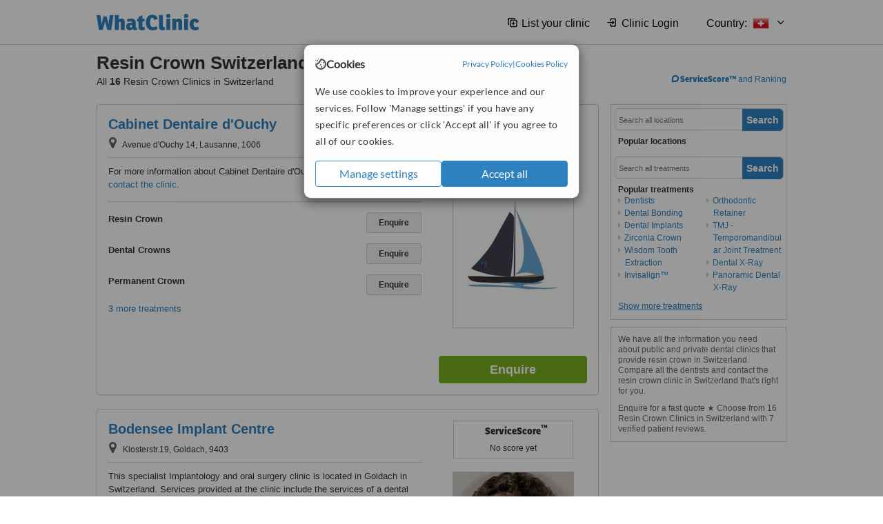

--- FILE ---
content_type: text/html; charset=utf-8
request_url: https://www.whatclinic.com/dentists/switzerland/resin-crown
body_size: 16332
content:
 <!DOCTYPE html> <html prefix="og: http://ogp.me/ns# fb: http://www.facebook.com/2008/fbml" lang="en" xml:lang="en"> <head><title>
	Resin Crown in Switzerland • Check Prices & Reviews
</title><link rel="image_src" href="/images/general/whatclinic_image.png" /><link rel="canonical" href="https://www.whatclinic.com/dentists/switzerland/resin-crown" />   <meta name="robots" content="index, follow" /> <script src="https://cdn.whatclinic.com/static/dist/js/16fe5323.js"></script> <script>

  var WCC=WCC||{};
  WCC.Map={APIKey:"AIzaSyDQRq6E1nn3MGVaKN7MI37HDHIQqeH2s7Y"};
  WCC.BuildID = "2f7d"
  WCC.UATrackingID='UA-1196418-4';
  WCC.GoogleTagManager4ContainerId='GTM-5Z7BCDP';
  
  WCC.PinterestTrackingID='2613079822334';
  WCC.BingTrackingID='4020155';

  
    
    WCC.track=WCC.track||{};
    WCC.track.pageType='Free Search Treatment';
    WCC.track.classification='0:7:0:7';
    
    WCC.track.eComSource='91-1-249-0-479-0';
    WCC.track.product='normalvalue-core';
    WCC.track.extraParams='&product=normalvalue-core&pagecontent=0-7-0-7';

  
    
</script><link href="https://cdn.whatclinic.com/favicon.ico" rel="shortcut icon" type="image/x-icon" /> <link href="https://cdn.whatclinic.com/apple-touch-icon.png" rel="apple-touch-icon" /> <meta name="twitter:card" content="summary"/> <meta name="viewport" content="width=device-width, initial-scale=1"> <meta name="twitter:site" content="@WhatClinic"/> <meta name="twitter:title" content="Resin Crown in Switzerland • Check Prices & Reviews"/> <link rel="stylesheet" type="text/css" href="https://cdn.whatclinic.com/static/dist/css/cf054de9.css" /><link rel="preload" href="/css/bootstrap.min.css" as="style"> <link rel="preload" href="/static/latest/vendor/font-awesome-4.4.0/css/font-awesome.min.css" as="style"> <link rel="preconnect" href="https://www.google-analytics.com"> <link rel="preconnect" href="https://connect.facebook.net"> <link rel="preconnect" href="https://p.typekit.net"> <link rel="preconnect" href="https://www.facebook.com"> <link rel="preconnect" href="https://ct.pinterest.com"> <link rel="preload" href="https://use.typekit.net/qhi0iya.css" as="style"/> <link rel="stylesheet" href="https://use.typekit.net/qhi0iya.css"/> <meta property='fb:admins' content='587106975'/>  
                    <meta property='fb:app_id' content='249089818436208'/> 
                    <meta property='og:type' content='website'/>
                    <meta property='og:locale' content='en_GB' />
                    <meta property='og:site_name' content='WhatClinic.com' />
                    <meta property='og:url' content='https://www.whatclinic.com/dentists/switzerland/resin-crown' />
                    <meta property='og:image' content='https://cdn.whatclinic.com/static/latest/images/logo/facebook_thumbnail_small.jpg' /> <meta name="title" content="Resin Crown in Switzerland • Check Prices &amp; Reviews" /><meta content="Resin Crown in Switzerland • Check Prices &amp; Reviews" property="og:title" /><meta name="description" content="Enquire for a fast quote ★ Choose from 16 Resin Crown Clinics in Switzerland with 7 verified patient reviews." /><meta content="Enquire for a fast quote ★ Choose from 16 Resin Crown Clinics in Switzerland with 7 verified patient reviews." property="og:description" /><meta name="twitter:description" content="Enquire for a fast quote ★ Choose from 16 Resin Crown Clinics in Switzerland with 7 verified patient reviews." />   </head> <body id="ctl00_ctl00_body" class=" ">  <link rel="stylesheet" href="https://cdn.jsdelivr.net/npm/@tabler/icons-webfont@latest/dist/tabler-icons.min.css"/>  <div id="cookiesPopup" style="display: none"> <div class="modal-content"> <div id="cookiesInfo" class="cookies-container"> <div class="cookies-header"> <div class="cookies-title"> <img class="cookies-title-icon" src="https://assets-global.website-files.com/60d5b414a72594e0e4692683/62c4143781f8ed4973510582_icon-cookie.svg" loading="lazy" alt=""> <div class="cookies-title-text">Cookies</div> </div> <div class="cookies-policies"> <a href="/privacy-policy?disableCookieConsentPopup=true" rel="nofollow" target="_blank"target="_blank"> Privacy Policy </a> | <a href="/cookies-policy?disableCookieConsentPopup=true" rel="nofollow" target="_blank"> Cookies Policy </a> </div> </div> <div class="cookies-content"> <span>We use cookies to improve your experience and our services. Follow 'Manage settings' if you have any specific preferences or click 'Accept all' if you agree to all of our cookies.</span> </div> <div class="cookies-buttons"> <button class="btn btn-secondary" type="button" onclick="cookiesSeeMore()">Manage settings</button> <button class="btn btn-cookies-consent-submit btn-primary" type="button" onclick="cookiesAcceptAll()">Accept all</button> </div> </div> <div id="cookiesSeeMore" class="cookies-container" style="display: none"> <div class="cookies-header"> <div class="cookies-title"> <img class="cookies-title-icon" src="https://assets-global.website-files.com/60d5b414a72594e0e4692683/62c4143781f8ed4973510582_icon-cookie.svg" loading="lazy" alt=""> <div class="cookies-title-text">Cookie settings</div> </div> <div class="cookies-policies"> <a href="/privacy-policy?disableCookieConsentPopup=true" rel="nofollow" target="_blank"target="_blank"> Privacy Policy </a> | <a href="/cookies-policy?disableCookieConsentPopup=true" rel="nofollow" target="_blank"> Cookies Policy </a> </div> </div> <div class="cookies-content"> <span>Please select the cookies that you accept:</span> <div class="cookie-type-container"> <div class="toggle" disabled> <label class="toggle-label" for="toggleEssentialCookies">Essential cookies</label> <input disabled checked type="checkbox" id="toggleEssentialCookies"/><label class="toggle-checkbox" for="toggleEssentialCookies"></label> </div> <label for="toggleEssentialCookies" class="cookie-type-description">They are necessary to run our site.</label> </div> <div class="cookie-type-container"> <div class="toggle"> <label class="toggle-label" for="toggleFunctionalityCookies">Functional cookies</label> <input type="checkbox" id="toggleFunctionalityCookies"/><label class="toggle-checkbox" for="toggleFunctionalityCookies"></label> </div> <label for="toggleFunctionalityCookies" class="cookie-type-description">They are used to enhance user experience by providing additional features.</label> </div> <div class="cookie-type-container"> <div class="toggle"> <label class="toggle-label" for="toggleMarketingCookies">Analytics & Marketing cookies</label> <input type="checkbox" id="toggleMarketingCookies"/><label class="toggle-checkbox" for="toggleMarketingCookies"></label> </div> <label for="toggleMarketingCookies" class="cookie-type-description">They allow us to monitor and optimise our site and deliver a better ad experience.</label> </div> <div class="cookie-type-container"> <div class="toggle"> <label class="toggle-label" for="toggleAdPersonalisationCookies">Ad Personalisation cookies</label> <input type="checkbox" id="toggleAdPersonalisationCookies"/><label class="toggle-checkbox" for="toggleAdPersonalisationCookies"></label> </div> <label for="toggleAdPersonalisationCookies" class="cookie-type-description">They allow us to personalize user experience online and display better-targeted ads.</label> </div> </div> <div class="cookies-buttons"> <button class="btn btn-cookies-consent-submit btn-secondary" type="button" onclick="cookiesAcceptAll()">Accept all</button> <button class="btn btn-cookies-consent-submit btn-primary" type="button" onclick="cookiesConfirmSelected()">Save preferences</button> </div> </div> </div> </div> <header data-role="none" class="navbar navbar-static-top desktop"> <div data-role="none" class="container" role="navigation"> <div class="navbar-container">  <a class="navbar-brand"  href="/" onclick="WCC.trackGeneralClick('PageHeaderNavHome')" > <img class="logo" title="WhatClinic" src="/static/latest/images/logo/whatclinic-logo.svg" alt="WhatClinic logo"/> </a>  <button data-role="none" type="button" class="navbar-toggle" data-toggle="collapse" data-target=".navbar-collapse" onclick="WCC.trackEvent('ExpandableContent','TopLeftMenu','Mobile')"> <span class="sr-only">Toggle navigation</span> <i class="ti ti-menu show"></i> <i class="ti ti-x close"></i> </button>  </div> <div class="navbar-collapse collapse navbar-right"> <ul class="nav navbar-nav"> <li><a class="navbar-text link link-with-icon" onclick="WCC.go('/sign-up/newclinic.aspx','Signup','1S', 'Header-internal')"><i class="ti ti-copy-plus"></i>List your clinic</a></li> <li><a class="navbar-text link link-with-icon" onclick="WCC.go('/accountmanagement/login.aspx')"><i class="ti ti-login-2"></i>Clinic Login</a></li> <li class="dropdown nocss-country-selector link-country-selector" data-current-language="en-gb"> <a href="#" class="navbar-text dropdown-toggle country-selector-menu" data-toggle="dropdown"> <span>Country: </span> <img src="https://cdn.whatclinic.com/static/latest/images/countries/flags/medium/ch.png" alt="country flag"/> <i class="ti ti-chevron-down"></i> </a> <ul class="dropdown-menu country-selector-list" role="menu"> </ul> </li> </ul> </div> </div> </header> <form method="post" action="./browseproviders.aspx?cid=91&amp;rid=1&amp;dcid=249&amp;pid=479" id="aspnetForm">
<div class="aspNetHidden">
<input type="hidden" name="__VIEWSTATE" id="__VIEWSTATE" value="R1vkXapnb/RHbfovOY0l/8fA2b0fSIkkzVvFxFlp8+XnxiWR7oCZkYFXkHdnSMFyawIhSJ3OuHkGuin5CDwtp8q2joPlfWR2MsNMBRGonS1Q5bhg" />
</div>


<script type="text/javascript">
//<![CDATA[
var wccLocalisationText = wccLocalisationText || {}; wccLocalisationText.searchFilter = wccLocalisationText.searchFilter || {}; wccLocalisationText.searchFilter.alertPleaseSpecifyTreatment = "Please enter a treatment or specialisation or clinic name you want to find."; wccLocalisationText.searchFilter.alertSpecifyLocation = "Please specify a location or country to search in"; wccLocalisationText.searchFilter.labelForStaffSearch = "Search for staff or clinic -"; wccLocalisationText.searchFilter.linkShowMoreLocations = "Show more locations"; wccLocalisationText.searchFilter.linkShowMoreTreatments = "Show more treatments"; wccLocalisationText.searchFilter.screenLoadingMessageSearching = "Searching..."; var wccLocalisationText = wccLocalisationText || {}; wccLocalisationText.providersList = wccLocalisationText.providersList || {}; wccLocalisationText.providersList.linkReadMore = "read more"; var wccLocalisationText = wccLocalisationText || {}; wccLocalisationText.globalFunctions = wccLocalisationText.globalFunctions || {}; wccLocalisationText.globalFunctions.screenLoadingMessageUpdatingResults = "Updating results..."; var wccLocalisationText = wccLocalisationText || {}; wccLocalisationText.navMap = wccLocalisationText.navMap || {}; wccLocalisationText.navMap.buttonEnquire = "Enquire"; wccLocalisationText.navMap.linkHardReviewsUrl = "/reviews"; var wccLocalisationText = wccLocalisationText || {}; wccLocalisationText.search = wccLocalisationText.search || {}; wccLocalisationText.search.contentTurnMobileDeviceForBetterView = "Turn your device sideways <br/>for a better view"; wccLocalisationText.search.linkReadMore = "Read More"; var wccLocalisationText = wccLocalisationText || {}; wccLocalisationText.thickbox = wccLocalisationText.thickbox || {}; wccLocalisationText.thickbox.popupCloseContent = "or Esc Key"; wccLocalisationText.thickbox.popupCloseTitle = "Close"; var strQueryString = "cid=91&rid=1&dcid=249&pid=479&page=0";var wcGoogleMapLanguage = "";var wccLocalisationText = wccLocalisationText || {}; wccLocalisationText.sharedControlsHeader = wccLocalisationText.sharedControlsHeader || {}; wccLocalisationText.sharedControlsHeader.linkLogout = "Clear your session data"; wccLocalisationText.sharedControlsHeader.linkYourAccount = "Your Account"; var wccLocalisationText = wccLocalisationText || {}; wccLocalisationText.searchFilter = wccLocalisationText.searchFilter || {}; wccLocalisationText.searchFilter.alertPleaseSpecifyTreatment = "Please enter a treatment or specialisation or clinic name you want to find."; wccLocalisationText.searchFilter.alertSpecifyLocation = "Please specify a location or country to search in"; wccLocalisationText.searchFilter.labelForStaffSearch = "Search for staff or clinic -"; wccLocalisationText.searchFilter.linkShowMoreLocations = "Show more locations"; wccLocalisationText.searchFilter.linkShowMoreTreatments = "Show more treatments"; wccLocalisationText.searchFilter.screenLoadingMessageSearching = "Searching..."; var wccLocalisationText = wccLocalisationText || {}; wccLocalisationText.searchMobile = wccLocalisationText.searchMobile || {}; wccLocalisationText.searchMobile.hide = "hide"; wccLocalisationText.searchMobile.readMore = "read more"; //]]>
</script>

<div class="aspNetHidden">

	<input type="hidden" name="__VIEWSTATEGENERATOR" id="__VIEWSTATEGENERATOR" value="38DFEBA2" />
</div> <div id="container"> <div id="content" >  <div class="cache_time" style="display: none;"> Page cached at 2025/12/20 22:03:31 </div>  <div class="Header_providers_list"> <h1 id="ctl00_ctl00_PageContent_h1Text" class="" property="name">Resin Crown Switzerland</h1> <h2 id="ctl00_ctl00_PageContent_h2Text" class="" property="description">All <b>16</b> Resin Crown Clinics in Switzerland</h2>  </div> <div id="ctl00_ctl00_PageContent_adsDiv" class="Providers_overview_ads">
	  <a href="/popuprankings.aspx?&TB_iframe=true&height=600&width=800&showhead=true" rel="nofollow" class="thickbox nocss-ranking-popup" onclick=" WCC.trackGeneralClick('HowWeRank'); "><div class='service-score-text-logo'><span class='icon-bubble'></span><span class='text-logo-title'> ServiceScore™</span></div> and Ranking</a>  <div class="cache_time">Filters cached at 2025/12/20 22:03:31</div> <div class="NavBar">  <div id="navFilterLocation"> <div class="search_input_border"> <input type="button" value="Search" onclick="wcc_LocationSearch()" title="Search"/> <input type="text" id="country_inputbox" placeholder="Search all locations" name="country" maxlength="100" autocomplete="off" data-default="Search all locations" title="Location: Search all locations"/><input type="hidden" id="country_hidden" name="country_ID" data-ori="switzerland" value="switzerland"/> </div> <div class="linklist"> <h5>Popular locations</h5> <div></div> </div> </div> <div id="navFilterTreatment"> <h4 class="refine">Looking for a different clinic?</h4> <div class="search_input_border"> <input type="button" value="Search" onclick="wcc_TreatmentSearch()" title="Search"/> <input type="text" id="treatment_inputbox" placeholder="Search all treatments" name="treatment" maxlength="100" autocomplete="off" data-default="Search all treatments" title="Treatment: Search all treatments"/><input type="hidden" id="treatment_hidden" name="treatment_ID" data-ori="dentists|resin-crown" value="dentists|resin-crown"/> </div> <div class="linklist"> <h5>Popular treatments</h5><div><a title="Show all clinic types in Switzerland" href="/dentists/switzerland" ><span class="fa fa-caret-right"></span>Dentists</a><a title="Dental Bonding in Switzerland" href="/dentists/switzerland/dental-bonding" ><span class="fa fa-caret-right"></span>Dental Bonding</a><a title="Dental Implants in Switzerland" href="/dentists/switzerland/implants" ><span class="fa fa-caret-right"></span>Dental Implants</a><a title="Zirconia Crown in Switzerland" href="/dentists/switzerland/zirconia-crown" ><span class="fa fa-caret-right"></span>Zirconia Crown</a><a title="Wisdom Tooth Extraction in Switzerland" href="/dentists/switzerland/wisdom-teeth-extraction" ><span class="fa fa-caret-right"></span>Wisdom Tooth Extraction</a><a title="Invisalign™ in Switzerland" href="/dentists/switzerland/invisalign" ><span class="fa fa-caret-right"></span>Invisalign™</a><a title="Orthodontic Retainer in Switzerland" href="/dentists/switzerland/orthodontic-retainer" ><span class="fa fa-caret-right"></span>Orthodontic Retainer</a><a title="TMJ - Temporomandibular Joint Treatment in Switzerland" href="/dentists/switzerland/tmj-temporomandibular-joint" ><span class="fa fa-caret-right"></span>TMJ - Temporomandibular Joint Treatment</a><a title="Dental X-Ray in Switzerland" href="/dentists/switzerland/x-ray" ><span class="fa fa-caret-right"></span>Dental X-Ray</a><a title="Panoramic Dental X-Ray in Switzerland" href="/dentists/switzerland/panoramic-dental-x-ray" ><span class="fa fa-caret-right"></span>Panoramic Dental X-Ray</a><a title="Porcelain Veneers in Switzerland" href="/dentists/switzerland/porcelain-veneers" ><span class="fa fa-caret-right"></span>Porcelain Veneers</a><a title="Bad Breath Treatment in Switzerland" href="/dentists/switzerland/bad-breath" ><span class="fa fa-caret-right"></span>Bad Breath Treatment</a><a title="Dental Bridges in Switzerland" href="/dentists/switzerland/dental-bridges" ><span class="fa fa-caret-right"></span>Dental Bridges</a><a title="Laser Teeth Whitening in Switzerland" href="/dentists/switzerland/laser-teeth-whitening" ><span class="fa fa-caret-right"></span>Laser Teeth Whitening</a><a title="Veneers in Switzerland" href="/dentists/switzerland/veneers" ><span class="fa fa-caret-right"></span>Veneers</a><a title="Mouth Guard in Switzerland" href="/dentists/switzerland/mouth-guard" ><span class="fa fa-caret-right"></span>Mouth Guard</a><a title="Root Canals in Switzerland" href="/dentists/switzerland/root-canals" ><span class="fa fa-caret-right"></span>Root Canals</a><a title="Gum Surgery in Switzerland" href="/dentists/switzerland/gum-surgery" ><span class="fa fa-caret-right"></span>Gum Surgery</a><a title="Periodontist Consultation in Switzerland" href="/dentists/switzerland/periodontists" ><span class="fa fa-caret-right"></span>Periodontist Consultation</a><a title="Lingual Frenectomy in Switzerland" href="/dentists/switzerland/lingual-frenectomy" ><span class="fa fa-caret-right"></span>Lingual Frenectomy</a><a title="Lingual Braces in Switzerland" href="/dentists/switzerland/lingual-braces" ><span class="fa fa-caret-right"></span>Lingual Braces</a><a title="Braces in Switzerland" href="/dentists/switzerland/braces" ><span class="fa fa-caret-right"></span>Braces</a><a title="Teeth Cleaning in Switzerland" href="/dentists/switzerland/teeth-cleaning" ><span class="fa fa-caret-right"></span>Teeth Cleaning</a><a title="Composite Veneers in Switzerland" href="/dentists/switzerland/composite-veneers" ><span class="fa fa-caret-right"></span>Composite Veneers</a><a title="Dentures Repair in Switzerland" href="/dentists/switzerland/dentures-repair" ><span class="fa fa-caret-right"></span>Dentures Repair</a><a title="Oral and Maxillofacial Surgeon Consultation in Switzerland" href="/dentists/switzerland/oral-maxillofacial-surgeons" ><span class="fa fa-caret-right"></span>Oral and Maxillofacial Surgeon Consultation</a><a title="All-on-4 Dental Implants in Switzerland" href="/dentists/switzerland/all-on-4-dental-implants" ><span class="fa fa-caret-right"></span>All-on-4 Dental Implants</a><a title="Sedation for dental treatments in Switzerland" href="/dentists/switzerland/sedation-dental" ><span class="fa fa-caret-right"></span>Sedation for dental treatments</a><a title="Fillings in Switzerland" href="/dentists/switzerland/fillings" ><span class="fa fa-caret-right"></span>Fillings</a><a title="Teeth Contouring and Reshaping in Switzerland" href="/dentists/switzerland/teeth-contouring-reshaping" ><span class="fa fa-caret-right"></span>Teeth Contouring and Reshaping</a><a title="Flexible Partial Dentures in Switzerland" href="/dentists/switzerland/flexible-partial-dentures" ><span class="fa fa-caret-right"></span>Flexible Partial Dentures</a><a title="Tooth Jewellery in Switzerland" href="/dentists/switzerland/tooth-jewellery" ><span class="fa fa-caret-right"></span>Tooth Jewellery</a><a title="Home Whitening Kits in Switzerland" href="/dentists/switzerland/home-bleaching-kit" ><span class="fa fa-caret-right"></span>Home Whitening Kits</a><a title="Scaling and Root Planing in Switzerland" href="/dentists/switzerland/scaling-root-planing" ><span class="fa fa-caret-right"></span>Scaling and Root Planing</a><a title="Full Dentures in Switzerland" href="/dentists/switzerland/full-dentures" ><span class="fa fa-caret-right"></span>Full Dentures</a><a title="Lumineers™ in Switzerland" href="/dentists/switzerland/lumineers" ><span class="fa fa-caret-right"></span>Lumineers™</a><a title="Dental Sealant in Switzerland" href="/dentists/switzerland/dental-sealant" ><span class="fa fa-caret-right"></span>Dental Sealant</a><a title="Gold Filling in Switzerland" href="/dentists/switzerland/gold-filling" ><span class="fa fa-caret-right"></span>Gold Filling</a><a title="Routine Dental Examination in Switzerland" href="/dentists/switzerland/routine-dental-examination" ><span class="fa fa-caret-right"></span>Routine Dental Examination</a><a title="Mandibular Sagittal Split Osteotomy in Switzerland" href="/dentists/switzerland/mandibular-sagittal-split-osteotomy" ><span class="fa fa-caret-right"></span>Mandibular Sagittal Split Osteotomy</a><a title="Orthodontist Consultation in Switzerland" href="/dentists/switzerland/orthodontists" ><span class="fa fa-caret-right"></span>Orthodontist Consultation</a><a title="Immediate Implant Placement in Switzerland" href="/dentists/switzerland/immediate-implant" ><span class="fa fa-caret-right"></span>Immediate Implant Placement</a><a title="Teeth Whitening in Switzerland" href="/dentists/switzerland/teeth-whitening" ><span class="fa fa-caret-right"></span>Teeth Whitening</a><a title="3-Unit Bridge in Switzerland" href="/dentists/switzerland/3-unit-bridge" ><span class="fa fa-caret-right"></span>3-Unit Bridge</a><a title="CAD/CAM Dental Restorations in Switzerland" href="/dentists/switzerland/cad-cam-dental-restorations" ><span class="fa fa-caret-right"></span>CAD/CAM Dental Restorations</a><a title="Gum Contouring and Reshaping in Switzerland" href="/dentists/switzerland/gum-contouring-reshaping" ><span class="fa fa-caret-right"></span>Gum Contouring and Reshaping</a><a title="Porcelain Crown in Switzerland" href="/dentists/switzerland/porcelain-crown" ><span class="fa fa-caret-right"></span>Porcelain Crown</a><a title="Emergency Dentist Consultation in Switzerland" href="/dentists/switzerland/emergency-dentists" ><span class="fa fa-caret-right"></span>Emergency Dentist Consultation</a><a title="Fluoride Therapy in Switzerland" href="/dentists/switzerland/fluoride-therapy" ><span class="fa fa-caret-right"></span>Fluoride Therapy</a><a title="Gold Inlay or Onlay in Switzerland" href="/dentists/switzerland/gold-inlay-onlay" ><span class="fa fa-caret-right"></span>Gold Inlay or Onlay</a><a title="Oral Cancer Screening in Switzerland" href="/dentists/switzerland/oral-cancer-exam" ><span class="fa fa-caret-right"></span>Oral Cancer Screening</a><a title="Restorative Dentist Consultation in Switzerland" href="/dentists/switzerland/restorative-dentists" ><span class="fa fa-caret-right"></span>Restorative Dentist Consultation</a><a title="Single Implant in Switzerland" href="/dentists/switzerland/single-implant" ><span class="fa fa-caret-right"></span>Single Implant</a><a title="Dentures in Switzerland" href="/dentists/switzerland/dentures" ><span class="fa fa-caret-right"></span>Dentures</a><a title="White Filling in Switzerland" href="/dentists/switzerland/white-filling" ><span class="fa fa-caret-right"></span>White Filling</a><a title="Molar Root Canal in Switzerland" href="/dentists/switzerland/molar-root-canal" ><span class="fa fa-caret-right"></span>Molar Root Canal</a><a title="Child Braces in Switzerland" href="/dentists/switzerland/child-braces" ><span class="fa fa-caret-right"></span>Child Braces</a><a title="Gingivitis Treatment in Switzerland" href="/dentists/switzerland/gingivitis" ><span class="fa fa-caret-right"></span>Gingivitis Treatment</a><a title="Porcelain Bridge in Switzerland" href="/dentists/switzerland/porcelain-bridge" ><span class="fa fa-caret-right"></span>Porcelain Bridge</a><a title="Fixed Braces in Switzerland" href="/dentists/switzerland/fixed-braces" ><span class="fa fa-caret-right"></span>Fixed Braces</a><a title="Hygienist Session in Switzerland" href="/dentists/switzerland/hygienist-session" ><span class="fa fa-caret-right"></span>Hygienist Session</a><a title="Dental Checkup in Switzerland" href="/dentists/switzerland/dental-checkup" ><span class="fa fa-caret-right"></span>Dental Checkup</a><a title="Jaw Contouring in Switzerland" href="/cosmetic-plastic-surgery/switzerland/jaw-contouring" ><span class="fa fa-caret-right"></span>Jaw Contouring</a><a title="Extractions in Switzerland" href="/dentists/switzerland/extractions" ><span class="fa fa-caret-right"></span>Extractions</a><a title="Composite Resin Inlay or Onlay in Switzerland" href="/dentists/switzerland/composite-resin-inlay-onlay" ><span class="fa fa-caret-right"></span>Composite Resin Inlay or Onlay</a><a title="Sliding Genioplasty in Switzerland" href="/cosmetic-plastic-surgery/switzerland/sliding-genioplasty" ><span class="fa fa-caret-right"></span>Sliding Genioplasty</a><a title="Non-Surgical TMJ Treatment in Switzerland" href="/dentists/switzerland/non-surgical-tmj" ><span class="fa fa-caret-right"></span>Non-Surgical TMJ Treatment</a><a title="Digital Panoramic Dental X-Ray in Switzerland" href="/dentists/switzerland/digital-panoramic-dental-x-ray" ><span class="fa fa-caret-right"></span>Digital Panoramic Dental X-Ray</a><a title="Chrome Dentures in Switzerland" href="/dentists/switzerland/chrome-dentures" ><span class="fa fa-caret-right"></span>Chrome Dentures</a><a title="Implant Dentist Consultation in Switzerland" href="/dentists/switzerland/implant-dentists" ><span class="fa fa-caret-right"></span>Implant Dentist Consultation</a><a title="Family Dentist Consultation in Switzerland" href="/dentists/switzerland/family-dentists" ><span class="fa fa-caret-right"></span>Family Dentist Consultation</a><a title="Porcelain Inlay or Onlay in Switzerland" href="/dentists/switzerland/porcelain-inlay-onlay" ><span class="fa fa-caret-right"></span>Porcelain Inlay or Onlay</a><a title="Dentures Adjustment in Switzerland" href="/dentists/switzerland/dentures-adjustment" ><span class="fa fa-caret-right"></span>Dentures Adjustment</a><a title="Root Filling in Switzerland" href="/dentists/switzerland/root-filling" ><span class="fa fa-caret-right"></span>Root Filling</a><a title="Temporary Crown in Switzerland" href="/dentists/switzerland/temporary-crown" ><span class="fa fa-caret-right"></span>Temporary Crown</a><a title="Porcelain Filling in Switzerland" href="/dentists/switzerland/porcelain-filling" ><span class="fa fa-caret-right"></span>Porcelain Filling</a><a title="Removable Braces in Switzerland" href="/dentists/switzerland/removable-braces" ><span class="fa fa-caret-right"></span>Removable Braces</a><a title="Implant Bridge in Switzerland" href="/dentists/switzerland/implant-bridge" ><span class="fa fa-caret-right"></span>Implant Bridge</a><a title="Endodontist Consultation in Switzerland" href="/dentists/switzerland/endodontists" ><span class="fa fa-caret-right"></span>Endodontist Consultation</a><a title="Periodontitis Treatment in Switzerland" href="/dentists/switzerland/periodontitis" ><span class="fa fa-caret-right"></span>Periodontitis Treatment</a><a title="Ceramic Braces in Switzerland" href="/dentists/switzerland/ceramic-braces" ><span class="fa fa-caret-right"></span>Ceramic Braces</a><a title="Surgical Extractions in Switzerland" href="/dentists/switzerland/surgical-extractions" ><span class="fa fa-caret-right"></span>Surgical Extractions</a><a title="Immediate Dentures in Switzerland" href="/dentists/switzerland/immediate-dentures" ><span class="fa fa-caret-right"></span>Immediate Dentures</a><a title="Sinus Lift in Switzerland" href="/dentists/switzerland/sinus-lift" ><span class="fa fa-caret-right"></span>Sinus Lift</a><a title="Permanent Crown in Switzerland" href="/dentists/switzerland/permanent-crown" ><span class="fa fa-caret-right"></span>Permanent Crown</a><a title="Digital Dental X-Ray in Switzerland" href="/dentists/switzerland/digital-dental-x-ray" ><span class="fa fa-caret-right"></span>Digital Dental X-Ray</a><a title="Premolar Root Canal in Switzerland" href="/dentists/switzerland/premolar-root-canal" ><span class="fa fa-caret-right"></span>Premolar Root Canal</a><a title="Ultrasonic Scaling in Switzerland" href="/dentists/switzerland/ultrasonic-scaling" ><span class="fa fa-caret-right"></span>Ultrasonic Scaling</a><a title="Inlay or Onlay in Switzerland" href="/dentists/switzerland/inlay-onlay" ><span class="fa fa-caret-right"></span>Inlay or Onlay</a><a title="Gum Grafting in Switzerland" href="/dentists/switzerland/soft-tissue-grafts" ><span class="fa fa-caret-right"></span>Gum Grafting</a><a title="Permanent Bridge in Switzerland" href="/dentists/switzerland/permanent-bridge" ><span class="fa fa-caret-right"></span>Permanent Bridge</a><a title="Chemical Teeth Whitening in Switzerland" href="/dentists/switzerland/chemical-teeth-whitening" ><span class="fa fa-caret-right"></span>Chemical Teeth Whitening</a><a title="Complex Root Canal in Switzerland" href="/dentists/switzerland/complex-root-canal" ><span class="fa fa-caret-right"></span>Complex Root Canal</a><a title="Removable Partial Dentures in Switzerland" href="/dentists/switzerland/removable-partial-dentures" ><span class="fa fa-caret-right"></span>Removable Partial Dentures</a><a title="Non-Surgical Extractions in Switzerland" href="/dentists/switzerland/non-surgical-extractions" ><span class="fa fa-caret-right"></span>Non-Surgical Extractions</a><a title="Gold Crown in Switzerland" href="/dentists/switzerland/gold-crown" ><span class="fa fa-caret-right"></span>Gold Crown</a><a title="Restoration of Implants in Switzerland" href="/dentists/switzerland/restoration-implants" ><span class="fa fa-caret-right"></span>Restoration of Implants</a><a title="Acrylic Dentures in Switzerland" href="/dentists/switzerland/acrylic-dentures" ><span class="fa fa-caret-right"></span>Acrylic Dentures</a><a title="Bone Grafting in Switzerland" href="/dentists/switzerland/bone-graft" ><span class="fa fa-caret-right"></span>Bone Grafting</a><a title="Clear Braces in Switzerland" href="/dentists/switzerland/clear-braces" ><span class="fa fa-caret-right"></span>Clear Braces</a><a title="Denturist Consultation in Switzerland" href="/dentists/switzerland/denturists" ><span class="fa fa-caret-right"></span>Denturist Consultation</a><a title="New Patient Dental Examination in Switzerland" href="/dentists/switzerland/new-patient-dental-examination" ><span class="fa fa-caret-right"></span>New Patient Dental Examination</a><a title="Treatment of Dental Abscess in Switzerland" href="/dentists/switzerland/cyst-tumor-removal" ><span class="fa fa-caret-right"></span>Treatment of Dental Abscess</a><a title="Incisor Root Canal in Switzerland" href="/dentists/switzerland/incisor-root-canal" ><span class="fa fa-caret-right"></span>Incisor Root Canal</a><a title="Temporary Filling in Switzerland" href="/dentists/switzerland/temporary-filling" ><span class="fa fa-caret-right"></span>Temporary Filling</a><a title="Single Visit Root Canal in Switzerland" href="/dentists/switzerland/single-visit-root-canal" ><span class="fa fa-caret-right"></span>Single Visit Root Canal</a><a title="Overdentures in Switzerland" href="/dentists/switzerland/overdentures" ><span class="fa fa-caret-right"></span>Overdentures</a><a title="Cosmetic Dentist Consultation in Switzerland" href="/dentists/switzerland/cosmetic-dentists" ><span class="fa fa-caret-right"></span>Cosmetic Dentist Consultation</a><a title="Paediatric Dentist Consultation in Switzerland" href="/dentists/switzerland/paediatric-dentists" ><span class="fa fa-caret-right"></span>Paediatric Dentist Consultation</a><a title="Adult Braces in Switzerland" href="/dentists/switzerland/adult-braces" ><span class="fa fa-caret-right"></span>Adult Braces</a><a title="Metal Braces in Switzerland" href="/dentists/switzerland/metal-braces" ><span class="fa fa-caret-right"></span>Metal Braces</a><a title="Gingival Flap Surgery in Switzerland" href="/dentists/switzerland/gingival-flap-surgery" ><span class="fa fa-caret-right"></span>Gingival Flap Surgery</a><a title="Fixed Partial Dentures in Switzerland" href="/dentists/switzerland/fixed-partial-dentures" ><span class="fa fa-caret-right"></span>Fixed Partial Dentures</a></div> </div> </div> </div>   <div id="providersOverviewHolder">  <div id="seoContentText" class="providers_overview_section text_section_panel"> <p>We have all the information you need about public and private dental clinics that provide resin crown in Switzerland. Compare all the dentists and contact the resin crown clinic in Switzerland that's right for you.</p><p>Enquire for a fast quote ★ Choose from 16 Resin Crown Clinics in Switzerland with 7 verified patient reviews.</p> </div> </div>     
</div> <div id="maincontent" data-pagetype="Search">  <div id="list_view"> <script src="https://cdn.whatclinic.com/static/dist/js/ba7d72a6.js"></script> <script>
    $('[data-toggle="tooltip"]').tooltip();
</script> <div id="providers_list">        <div class="search-listing panel panel-default" resource="/dentists/switzerland/lausanne/cabinet-dentaire-douchy" about="https://www.whatclinic.com/dentists/switzerland/lausanne/cabinet-dentaire-douchy" data-clinic-id="278430" data-clinic-info="cid=91&rid=1&dcid=249&pid=479&sids=223597&clinicid=278430&rpos=1" data-online-bookings="False"> <div class="panel-body"> <div class="right-column pull-right"> <div class="quality-score-container"> <div class="quality-score-result-panel ">  <div class="service-score-control no-score border align-center quality-score" data-toggle="tooltip" data-html="true" title="<div class='service-score-text-logo'><span class='icon-bubble'></span> ServiceScore™</div> is a WhatClinic original rating of customer service based on interaction data between users and clinics on our site, including response times and patient feedback. It is a different score than review rating." data-placement="bottom"> <div class="service-score-text"> <div class="service-score-title"> <span>ServiceScore</span> <span class="trademark">&trade;</span> </div> </div> <div class="no-score-text">No score yet</div> </div>  </div> </div> <div class="clinic-image"> <img alt="Cabinet Dentaire dOuchy - Logo Cabinet Dentaire dOuchy" title="Cabinet Dentaire dOuchy - Logo Cabinet Dentaire dOuchy"  src="https://cdn.whatclinic.com/thumbnails/3f9f8256300a61a1/logo.jpg?width=174&height=232&background-color=0xffffff&operation=pad&float-x=0.5&float-y=0.5&rotate=0&crop_x=0&crop_y=0&crop_w=1&crop_h=1&hmac=2f0828ba6e6b47bd3b64507698293a49f24abcf8" onclick="WCC.go('/dentists/switzerland/lausanne/cabinet-dentaire-douchy','SearchPageExit','BrochureView', 'Free Search Treatment ClinicPic',1)"/><noscript><img alt="Cabinet Dentaire dOuchy - Logo Cabinet Dentaire dOuchy" src="https://cdn.whatclinic.com/thumbnails/3f9f8256300a61a1/logo.jpg?width=174&height=232&background-color=0xffffff&operation=pad&float-x=0.5&float-y=0.5&rotate=0&crop_x=0&crop_y=0&crop_w=1&crop_h=1&hmac=2f0828ba6e6b47bd3b64507698293a49f24abcf8"/></noscript> </div> <input type="button" onclick="WCC.goConsultForm('cid=91&rid=1&dcid=249&pid=479&sids=223597&clinicid=278430&rpos=1&link=1','Free Search Treatment',1)" class="btn btn-block btn-success" value="Enquire"/> </div> <div class="section title-section rule-bottom"> <h3 title="Cabinet Dentaire d'Ouchy"> <a class="text-elipse nocss-brochure-link" href="/dentists/switzerland/lausanne/cabinet-dentaire-douchy" onclick="WCC.go(this, 'SearchPageExit', 'BrochureView', 'Free Search Treatment ClinicNameLink',1);">Cabinet Dentaire d'Ouchy</a> </h3> <span class="address-holder text-elipse">  <span class="address" title="Avenue d'Ouchy 14, Lausanne, 1006"> <span class="fa fa-icon-xl fa-map-marker"></span> Avenue d'Ouchy 14, Lausanne, 1006 </span> </span> </div> <div class="section content-section rule-bottom   nocss-content"> <div class="content">  For more information about Cabinet Dentaire d'Ouchy in Lausanne please <span class="pseudoLink" onclick="WCC.goConsultForm('cid=91&rid=1&dcid=249&pid=479&sids=223597&clinicid=278430&rpos=1&link=58', 'Free Search Treatment', 1)">contact the clinic</span>.  </div> </div>  <div class="section treatment-section">   <div class="treatment-container " data-id="479"> <span class="title text-elipse pull-left"  onclick="WCC.go('/dentists/switzerland/lausanne/cabinet-dentaire-douchy','SearchPageExit','BrochureView','Free Search Treatment TList 0',1);"> Resin Crown </span> <span class="price-holder pull-left">&nbsp;</span> <input type="button" class="btn btn-sm btn-treatment-enquire pull-right" value="Enquire"  onclick="return WCC.goConsultForm('cid=91&rid=1&dcid=249&pid=479&sids=223597&clinicid=278430&rpos=1&cppid=5187928&link=30','Free Search Treatment ClinicEnquire 0',1);" />  </div>   <div class="treatment-container " data-id="103"> <span class="title text-elipse pull-left"  onclick="WCC.go('/dentists/switzerland/lausanne/cabinet-dentaire-douchy','SearchPageExit','BrochureView','Free Search Treatment TList 1',1);"> Dental Crowns </span> <span class="price-holder pull-left">&nbsp;</span> <input type="button" class="btn btn-sm btn-treatment-enquire pull-right" value="Enquire"  onclick="return WCC.goConsultForm('cid=91&rid=1&dcid=249&pid=103&sids=223597&clinicid=278430&rpos=1&cppid=5190093&link=30','Free Search Treatment ClinicEnquire 1',1);" />  </div>   <div class="treatment-container " data-id="474"> <span class="title text-elipse pull-left"  onclick="WCC.go('/dentists/switzerland/lausanne/cabinet-dentaire-douchy','SearchPageExit','BrochureView','Free Search Treatment TList 2',1);"> Permanent Crown </span> <span class="price-holder pull-left">&nbsp;</span> <input type="button" class="btn btn-sm btn-treatment-enquire pull-right" value="Enquire"  onclick="return WCC.goConsultForm('cid=91&rid=1&dcid=249&pid=474&sids=223597&clinicid=278430&rpos=1&cppid=5187926&link=30','Free Search Treatment ClinicEnquire 2',1);" />  </div>  <span class="pseudoLink nocss-more-treatments">3 more treatments</span> </div>  <meta property="priceRange" content="Price on request" /> </div> </div>       <div class="search-listing panel panel-default" resource="/dentists/switzerland/goldach/bodensee-implant-centre" about="https://www.whatclinic.com/dentists/switzerland/goldach/bodensee-implant-centre" data-clinic-id="94015" data-clinic-info="cid=91&rid=1&dcid=249&pid=479&sids=86920&clinicid=94015&rpos=2" data-online-bookings="False"> <div class="panel-body"> <div class="right-column pull-right"> <div class="quality-score-container"> <div class="quality-score-result-panel ">  <div class="service-score-control no-score border align-center quality-score" data-toggle="tooltip" data-html="true" title="<div class='service-score-text-logo'><span class='icon-bubble'></span> ServiceScore™</div> is a WhatClinic original rating of customer service based on interaction data between users and clinics on our site, including response times and patient feedback. It is a different score than review rating." data-placement="bottom"> <div class="service-score-text"> <div class="service-score-title"> <span>ServiceScore</span> <span class="trademark">&trade;</span> </div> </div> <div class="no-score-text">No score yet</div> </div>  </div> </div> <div class="clinic-image"> <img alt="Bodensee Implant Centre - Dr Wolfgang Prinz" title="Bodensee Implant Centre - Dr Wolfgang Prinz"  src="https://cdn.whatclinic.com/thumbnails/fb74a5c038282d07/prinzwolfgang.jpg?width=174&height=232&background-color=0xffffff&operation=pad&float-x=0.5&float-y=0.5&rotate=0&crop_x=0.2343466&crop_y=0&crop_w=0.4984117&crop_h=1&hmac=0e5961df7357b4c62736fbf843398964dc725bf2" onclick="WCC.go('/dentists/switzerland/goldach/bodensee-implant-centre','SearchPageExit','BrochureView', 'Free Search Treatment ClinicPic',2)"/><noscript><img alt="Bodensee Implant Centre - Dr Wolfgang Prinz" src="https://cdn.whatclinic.com/thumbnails/fb74a5c038282d07/prinzwolfgang.jpg?width=174&height=232&background-color=0xffffff&operation=pad&float-x=0.5&float-y=0.5&rotate=0&crop_x=0.2343466&crop_y=0&crop_w=0.4984117&crop_h=1&hmac=0e5961df7357b4c62736fbf843398964dc725bf2"/></noscript> </div> <input type="button" onclick="WCC.goConsultForm('cid=91&rid=1&dcid=249&pid=479&sids=86920&clinicid=94015&rpos=2&link=1','Free Search Treatment',2)" class="btn btn-block btn-success" value="Enquire"/> </div> <div class="section title-section rule-bottom"> <h3 title="Bodensee Implant Centre"> <a class="text-elipse nocss-brochure-link" href="/dentists/switzerland/goldach/bodensee-implant-centre" onclick="WCC.go(this, 'SearchPageExit', 'BrochureView', 'Free Search Treatment ClinicNameLink',2);">Bodensee Implant Centre</a> </h3> <span class="address-holder text-elipse">  <span class="address" title="Klosterstr.19, Goldach, 9403"> <span class="fa fa-icon-xl fa-map-marker"></span> Klosterstr.19, Goldach, 9403 </span> </span> </div> <div class="section content-section rule-bottom   nocss-content"> <div class="content">  This specialist Implantology and oral surgery clinic is located in Goldach in Switzerland. Services provided at the clinic include the services of a dental hygienist, professional teeth cleaning, surgical placement of dental implants, fillings and extractions, cosmetic dentistry using crowns, bridges and veneers and in clinic and at home teeth bleaching. A special treatment and tourism package is provided for foreign patients. Nervous patients are treated under anaesthesia. The clinic has an in house technician to fabricate dental pieces.   </div> </div>  <div class="section treatment-section">   <div class="treatment-container " data-id="479"> <span class="title text-elipse pull-left"  onclick="WCC.go('/dentists/switzerland/goldach/bodensee-implant-centre','SearchPageExit','BrochureView','Free Search Treatment TList 0',2);"> Resin Crown </span> <span class="price-holder pull-left">&nbsp;</span> <input type="button" class="btn btn-sm btn-treatment-enquire pull-right" value="Enquire"  onclick="return WCC.goConsultForm('cid=91&rid=1&dcid=249&pid=479&sids=86920&clinicid=94015&rpos=2&cppid=810719&link=30','Free Search Treatment ClinicEnquire 0',2);" />  </div>   <div class="treatment-container " data-id="103"> <span class="title text-elipse pull-left"  onclick="WCC.go('/dentists/switzerland/goldach/bodensee-implant-centre','SearchPageExit','BrochureView','Free Search Treatment TList 1',2);"> Dental Crowns </span> <span class="price-holder pull-left">&nbsp;</span> <input type="button" class="btn btn-sm btn-treatment-enquire pull-right" value="Enquire"  onclick="return WCC.goConsultForm('cid=91&rid=1&dcid=249&pid=103&sids=86920&clinicid=94015&rpos=2&cppid=810676&link=30','Free Search Treatment ClinicEnquire 1',2);" />  </div>   <div class="treatment-container " data-id="474"> <span class="title text-elipse pull-left"  onclick="WCC.go('/dentists/switzerland/goldach/bodensee-implant-centre','SearchPageExit','BrochureView','Free Search Treatment TList 2',2);"> Permanent Crown </span> <span class="price-holder pull-left">&nbsp;</span> <input type="button" class="btn btn-sm btn-treatment-enquire pull-right" value="Enquire"  onclick="return WCC.goConsultForm('cid=91&rid=1&dcid=249&pid=474&sids=86920&clinicid=94015&rpos=2&cppid=810714&link=30','Free Search Treatment ClinicEnquire 2',2);" />  </div>  <span class="pseudoLink nocss-more-treatments">5 more treatments</span> </div>  <meta property="priceRange" content="Price on request" /> </div> </div>       <div class="search-listing panel panel-default" resource="/dentists/switzerland/cham/dental-praxis-cham" about="https://www.whatclinic.com/dentists/switzerland/cham/dental-praxis-cham" data-clinic-id="145282" data-clinic-info="cid=91&rid=1&dcid=249&pid=479&sids=125010&clinicid=145282&rpos=3" data-online-bookings="False"> <div class="panel-body"> <div class="right-column pull-right"> <div class="quality-score-container"> <div class="quality-score-result-panel quality-score-result-hasQS">  <div class="service-score-control  border align-center quality-score" data-toggle="tooltip" data-html="true" title="<div class='service-score-text-logo'><span class='icon-bubble'></span> ServiceScore™</div> is a WhatClinic original rating of customer service based on interaction data between users and clinics on our site, including response times and patient feedback. It is a different score than review rating." data-placement="bottom"> <div class="service-score-text">  <div class="service-score-title"> <span>ServiceScore</span> <span class="trademark">&trade;</span> </div>  <div class="service-score-name good"> Good </div>  <div class="service-score-users"> from <strong>7</strong> users</div>  </div> <div class="service-score-bubble"> <div class="bubble good"> <span class="service-score-value">6.3</span> </div> </div> </div>  </div> </div> <div class="clinic-image"> <img alt="Dental Praxis Cham - Dr Deniza Uzunova" title="Dental Praxis Cham - Dr Deniza Uzunova"  src="https://cdn.whatclinic.com/static/latest/images/spinners/loading-spinner.gif" class="b-lazy" data-src="https://cdn.whatclinic.com/thumbnails/6cb0cdeed85bfbb1/img_4877.jpg?width=174&height=232&background-color=0xffffff&operation=pad&float-x=0.5&float-y=0.5&rotate=0&crop_x=0&crop_y=0.06024786&crop_w=1&crop_h=0.8888889&hmac=b8b1423051b291032591228c257dd87cc14ec98e" onclick="WCC.go('/dentists/switzerland/cham/dental-praxis-cham','SearchPageExit','BrochureView', 'Free Search Treatment ClinicPic',3)"/><noscript><img alt="Dental Praxis Cham - Dr Deniza Uzunova" src="https://cdn.whatclinic.com/thumbnails/6cb0cdeed85bfbb1/img_4877.jpg?width=174&height=232&background-color=0xffffff&operation=pad&float-x=0.5&float-y=0.5&rotate=0&crop_x=0&crop_y=0.06024786&crop_w=1&crop_h=0.8888889&hmac=b8b1423051b291032591228c257dd87cc14ec98e"/></noscript> </div> <input type="button" onclick="WCC.goConsultForm('cid=91&rid=1&dcid=249&pid=479&sids=125010&clinicid=145282&rpos=3&link=1','Free Search Treatment',3)" class="btn btn-block btn-success" value="Enquire"/> </div> <div class="section title-section rule-bottom"> <h3 title="Dental Praxis Cham"> <a class="text-elipse nocss-brochure-link" href="/dentists/switzerland/cham/dental-praxis-cham" onclick="WCC.go(this, 'SearchPageExit', 'BrochureView', 'Free Search Treatment ClinicNameLink',3);">Dental Praxis Cham</a> </h3> <span class="address-holder text-elipse">  <span class="address" title="Hünenbergerstrasse 2, Cham, 6330"> <span class="fa fa-icon-xl fa-map-marker"></span> Hünenbergerstrasse 2, Cham, 6330 </span> </span> </div> <div class="section content-section rule-bottom   nocss-content"> <div class="content">  We offer complete family dental care, cutting edge technologies, inlays and veneers, digital radiography, drill-free restorations (Icon), Zoom/Opalescence/polaoffice+/VivaStyle teeth whitening, implants, Componeers, microbiological testing and cancer screening. &#160;We also provide Invisalign for Adults and Teens. &#160;Although our prices&#160;for patient care&#160;are low,&#160;as we adhere&#160;to the 3.3 tax punkt, we&#160;use only&#160;premium brand-name materials and&#160;laboratory products from leading dental providers.&#160; Our&#160;passion is to provide top-quality dentistry!&#160; Children and&#160;dental-phobic patients&#160;of all ages are treated with care and comfort in a nurturing and relaxing environment.&#160; We work with our patients to schedule early-morning, late-evening and weekend appointments upon request.Med. dent. Deniza Uzunova is among the top dental prosthetics specialists in Switzerland. &#160;She holds a degree in dentistry from the University of Mainz and a Masters of Science degree in Dental Prosthetics from the University of Ulm. &#160;She has practiced dentistry in private practice in Germany and Switzerland, and has worked and taught at the Ulm University Clinic.      </div> </div>  <div class="section treatment-section">   <div class="treatment-container " data-id="479"> <span class="title text-elipse pull-left"  onclick="WCC.go('/dentists/switzerland/cham/dental-praxis-cham','SearchPageExit','BrochureView','Free Search Treatment TList 0',3);"> Resin Crown </span> <span class="price-holder pull-left">&nbsp;</span> <input type="button" class="btn btn-sm btn-treatment-enquire pull-right" value="Enquire"  onclick="return WCC.goConsultForm('cid=91&rid=1&dcid=249&pid=479&sids=125010&clinicid=145282&rpos=3&cppid=2105309&link=30','Free Search Treatment ClinicEnquire 0',3);" />  </div>   <div class="treatment-container " data-id="103"> <span class="title text-elipse pull-left"  onclick="WCC.go('/dentists/switzerland/cham/dental-praxis-cham','SearchPageExit','BrochureView','Free Search Treatment TList 1',3);"> Dental Crowns </span> <span class="price-holder pull-left">&nbsp;</span> <input type="button" class="btn btn-sm btn-treatment-enquire pull-right" value="Enquire"  onclick="return WCC.goConsultForm('cid=91&rid=1&dcid=249&pid=103&sids=125010&clinicid=145282&rpos=3&cppid=2338538&link=30','Free Search Treatment ClinicEnquire 1',3);" />  </div>   <div class="treatment-container " data-id="474"> <span class="title text-elipse pull-left"  onclick="WCC.go('/dentists/switzerland/cham/dental-praxis-cham','SearchPageExit','BrochureView','Free Search Treatment TList 2',3);"> Permanent Crown </span> <span class="price-holder pull-left">&nbsp;</span> <input type="button" class="btn btn-sm btn-treatment-enquire pull-right" value="Enquire"  onclick="return WCC.goConsultForm('cid=91&rid=1&dcid=249&pid=474&sids=125010&clinicid=145282&rpos=3&cppid=2105306&link=30','Free Search Treatment ClinicEnquire 2',3);" />  </div>  <span class="pseudoLink nocss-more-treatments">6 more treatments</span> </div>  <meta property="priceRange" content="Price on request" /> </div> </div>       <div class="search-listing panel panel-default" resource="/dentists/switzerland/zug/dentists-neustadt-passage-zug" about="https://www.whatclinic.com/dentists/switzerland/zug/dentists-neustadt-passage-zug" data-clinic-id="92856" data-clinic-info="cid=91&rid=1&dcid=249&pid=479&sids=86344&clinicid=92856&rpos=4" data-online-bookings="False"> <div class="panel-body"> <div class="right-column pull-right"> <div class="quality-score-container"> <div class="quality-score-result-panel quality-score-result-hasQS">  <div class="service-score-control  border align-center quality-score" data-toggle="tooltip" data-html="true" title="<div class='service-score-text-logo'><span class='icon-bubble'></span> ServiceScore™</div> is a WhatClinic original rating of customer service based on interaction data between users and clinics on our site, including response times and patient feedback. It is a different score than review rating." data-placement="bottom"> <div class="service-score-text">  <div class="service-score-title"> <span>ServiceScore</span> <span class="trademark">&trade;</span> </div>  <div class="service-score-name good"> Good </div>  <div class="service-score-users"> from <strong>7</strong> users</div>  </div> <div class="service-score-bubble"> <div class="bubble good"> <span class="service-score-value">6.3</span> </div> </div> </div>  </div> </div> <div class="clinic-image"> <img alt="DENTISTS NEUSTADT PASSAGE ZUG - Dental Clinic in Switzerland" title="DENTISTS NEUSTADT PASSAGE ZUG - Dental Clinic in Switzerland"  src="https://cdn.whatclinic.com/static/latest/images/spinners/loading-spinner.gif" class="b-lazy" data-src="https://cdn.whatclinic.com/thumbnails/63cc3c6ebec39c4f/333.jpg?width=174&height=232&background-color=0xffffff&operation=pad&float-x=0.5&float-y=0.5&rotate=0&crop_x=0.07333156&crop_y=0.047&crop_w=0.3637969&crop_h=0.65&hmac=096ca44c0ff8624747065e6ff48e5db97e5cae32" onclick="WCC.go('/dentists/switzerland/zug/dentists-neustadt-passage-zug','SearchPageExit','BrochureView', 'Free Search Treatment ClinicPic',4)"/><noscript><img alt="DENTISTS NEUSTADT PASSAGE ZUG - Dental Clinic in Switzerland" src="https://cdn.whatclinic.com/thumbnails/63cc3c6ebec39c4f/333.jpg?width=174&height=232&background-color=0xffffff&operation=pad&float-x=0.5&float-y=0.5&rotate=0&crop_x=0.07333156&crop_y=0.047&crop_w=0.3637969&crop_h=0.65&hmac=096ca44c0ff8624747065e6ff48e5db97e5cae32"/></noscript> </div> <input type="button" onclick="WCC.goConsultForm('cid=91&rid=1&dcid=249&pid=479&sids=86344&clinicid=92856&rpos=4&link=1','Free Search Treatment',4)" class="btn btn-block btn-success" value="Enquire"/> </div> <div class="section title-section rule-bottom"> <h3 title="DENTISTS NEUSTADT PASSAGE ZUG"> <a class="text-elipse nocss-brochure-link" href="/dentists/switzerland/zug/dentists-neustadt-passage-zug" onclick="WCC.go(this, 'SearchPageExit', 'BrochureView', 'Free Search Treatment ClinicNameLink',4);">DENTISTS NEUSTADT PASSAGE ZUG</a> </h3> <span class="address-holder text-elipse">  <span class="address" title="Dental hygiene, general & cosmetic dentistry, implantology & maxillofacial surgery, Baarerstrasse 12, Zug, 6300"> <span class="fa fa-icon-xl fa-map-marker"></span> Dental hygiene, general & cosmetic dentistry, implantology & maxillofacial surgery, Baarerstrasse 12, Zug, 6300 </span> </span> </div> <div class="section content-section rule-bottom   nocss-content"> <div class="content">  The friendly and professional team in our modern dental practice in the heart of Zug offers you not only preventive care and dental hygiene, but also a wide range of dental treatments, such as general and cosmetic dentistry, oral surgery, implantology, treatment under anaesthesia and much more.

We always endeavour to offer you optimum dental care in a friendly atmosphere, using well proven and state-of-the-art dentistry methods and tailoring this care to your individual needs and wishes.

You may take it for granted that we communicate openly with our patients and thoroughly explain the various treatment options, while consistently adhering to strict hygiene and quality guidelines in our work.

As members of the Swiss Dental Association (SSO) we are also committed to continuing professional development in the various fields of dentistry, which enables us to keep our professional skills and knowledge absolutely up-to-date.

We will be happy to arrange an appointment for a thorough, personal consultation and would be very pleased to get to know you as a patient.

Dr. med. dent. Enrico M. Naldi
Swiss Federal Diploma Dentist SSO  </div> </div>  <div class="section treatment-section">   <div class="treatment-container " data-id="479"> <span class="title text-elipse pull-left"  onclick="WCC.go('/dentists/switzerland/zug/dentists-neustadt-passage-zug','SearchPageExit','BrochureView','Free Search Treatment TList 0',4);"> Resin Crown </span> <span class="price-holder pull-left">&nbsp;</span> <input type="button" class="btn btn-sm btn-treatment-enquire pull-right" value="Enquire"  onclick="return WCC.goConsultForm('cid=91&rid=1&dcid=249&pid=479&sids=86344&clinicid=92856&rpos=4&cppid=794728&link=30','Free Search Treatment ClinicEnquire 0',4);" />  </div>   <div class="treatment-container " data-id="103"> <span class="title text-elipse pull-left"  onclick="WCC.go('/dentists/switzerland/zug/dentists-neustadt-passage-zug','SearchPageExit','BrochureView','Free Search Treatment TList 1',4);"> Dental Crowns </span> <span class="price-holder pull-left">&nbsp;</span> <input type="button" class="btn btn-sm btn-treatment-enquire pull-right" value="Enquire"  onclick="return WCC.goConsultForm('cid=91&rid=1&dcid=249&pid=103&sids=86344&clinicid=92856&rpos=4&cppid=794682&link=30','Free Search Treatment ClinicEnquire 1',4);" />  <div class="description text-elipse"> Scaling or Cleaning. This procedure involves the instrumentation of the crown and root surfaces of the teeth. Plaque, calculus, and stains will be removed from these surfaces. It is performed on patients with periodontal disease and is therapeutic, as apposed to prophylactic and may need root planning. It is a definitive, meticulous treatment procedure aimed at the removal of cementum and/or dentin that is rough and is possibly permeated by calculus, or even contaminated with toxins or microorganisms. This procedure can be used as a definitive treatment or as part of pre-surgical therapy ("tissue preparation") depending on how far the periodontal disease has advanced. </div>  </div>   <div class="treatment-container " data-id="474"> <span class="title text-elipse pull-left"  onclick="WCC.go('/dentists/switzerland/zug/dentists-neustadt-passage-zug','SearchPageExit','BrochureView','Free Search Treatment TList 2',4);"> Permanent Crown </span> <span class="price-holder pull-left">&nbsp;</span> <input type="button" class="btn btn-sm btn-treatment-enquire pull-right" value="Enquire"  onclick="return WCC.goConsultForm('cid=91&rid=1&dcid=249&pid=474&sids=86344&clinicid=92856&rpos=4&cppid=794723&link=30','Free Search Treatment ClinicEnquire 2',4);" />  </div>  <span class="pseudoLink nocss-more-treatments">6 more treatments</span> </div>  <meta property="priceRange" content="Price on request" /> </div> </div>       <div class="search-listing panel panel-default" resource="/dentists/switzerland/cham/english-dentist-from-south-africa" about="https://www.whatclinic.com/dentists/switzerland/cham/english-dentist-from-south-africa" data-clinic-id="107443" data-clinic-info="cid=91&rid=1&dcid=249&pid=479&sids=97741&clinicid=107443&rpos=5" data-online-bookings="False"> <div class="panel-body"> <div class="right-column pull-right"> <div class="quality-score-container"> <div class="quality-score-result-panel quality-score-result-hasQS">  <div class="service-score-control  border align-center quality-score" data-toggle="tooltip" data-html="true" title="<div class='service-score-text-logo'><span class='icon-bubble'></span> ServiceScore™</div> is a WhatClinic original rating of customer service based on interaction data between users and clinics on our site, including response times and patient feedback. It is a different score than review rating." data-placement="bottom"> <div class="service-score-text">  <div class="service-score-title"> <span>ServiceScore</span> <span class="trademark">&trade;</span> </div>  <div class="service-score-name good"> Very Good </div>  <div class="service-score-users"> from <strong>22</strong> users</div>  </div> <div class="service-score-bubble"> <div class="bubble good"> <span class="service-score-value">7.6</span> </div> </div> </div>  </div> </div> <div class="clinic-image"> <img alt="English Dentist from South Africa - Dr Alan Kruger" title="English Dentist from South Africa - Dr Alan Kruger"  src="https://cdn.whatclinic.com/static/latest/images/spinners/loading-spinner.gif" class="b-lazy" data-src="https://cdn.whatclinic.com/thumbnails/1a6e3b71967d3990/alankruger.jpg?width=174&height=232&background-color=0xffffff&operation=pad&float-x=0.5&float-y=0.5&rotate=0&crop_x=0&crop_y=0.01262882&crop_w=1&crop_h=0.984127&hmac=c4062ddcf5b75c9941c7a095f37898d9ef70acb1" onclick="WCC.go('/dentists/switzerland/cham/english-dentist-from-south-africa','SearchPageExit','BrochureView', 'Free Search Treatment ClinicPic',5)"/><noscript><img alt="English Dentist from South Africa - Dr Alan Kruger" src="https://cdn.whatclinic.com/thumbnails/1a6e3b71967d3990/alankruger.jpg?width=174&height=232&background-color=0xffffff&operation=pad&float-x=0.5&float-y=0.5&rotate=0&crop_x=0&crop_y=0.01262882&crop_w=1&crop_h=0.984127&hmac=c4062ddcf5b75c9941c7a095f37898d9ef70acb1"/></noscript> </div> <input type="button" onclick="WCC.goConsultForm('cid=91&rid=1&dcid=249&pid=479&sids=97741&clinicid=107443&rpos=5&link=1','Free Search Treatment',5)" class="btn btn-block btn-success" value="Enquire"/> </div> <div class="section title-section rule-bottom"> <h3 title="English Dentist from South Africa"> <a class="text-elipse nocss-brochure-link" href="/dentists/switzerland/cham/english-dentist-from-south-africa" onclick="WCC.go(this, 'SearchPageExit', 'BrochureView', 'Free Search Treatment ClinicNameLink',5);">English Dentist from South Africa</a> </h3> <span class="address-holder text-elipse">  <span class="address" title="Bahnhofstrasse 10, Steinhausen, 6312"> <span class="fa fa-icon-xl fa-map-marker"></span> Bahnhofstrasse 10, Steinhausen, 6312 </span> </span> </div> <div class="section content-section rule-bottom review-content  nocss-content"> <div class="content"> <div class="review-star-text"><strong class="review-rating-value">4.7</strong><span property ="starsRating"> <i class="fa fa-star-yellow fa-star"></i>  <i class="fa fa-star-yellow fa-star"></i>  <i class="fa fa-star-yellow fa-star"></i>  <i class="fa fa-star-yellow fa-star"></i>  <i class="fa fa-star-yellow fa-star"></i> </span> from <strong>6 verified</strong> reviews</div>   <b>The staff were very friendly and professional</b><em>Olof, Switzerland, 14 05 20</em><p>I had a chipped front tooth and was slightly worried about the cost. In the end the cost was reasonable. The staff were very friendly and professional.</p> </div> </div>  <div class="section treatment-section">   <div class="treatment-container " data-id="479"> <span class="title text-elipse pull-left"  onclick="WCC.go('/dentists/switzerland/cham/english-dentist-from-south-africa','SearchPageExit','BrochureView','Free Search Treatment TList 0',5);"> Resin Crown </span> <span class="price-holder pull-left">&nbsp;</span> <input type="button" class="btn btn-sm btn-treatment-enquire pull-right" value="Enquire"  onclick="return WCC.goConsultForm('cid=91&rid=1&dcid=249&pid=479&sids=97741&clinicid=107443&rpos=5&cppid=1018842&link=30','Free Search Treatment ClinicEnquire 0',5);" />  </div>   <div class="treatment-container " data-id="103"> <span class="title text-elipse pull-left"  onclick="WCC.go('/dentists/switzerland/cham/english-dentist-from-south-africa','SearchPageExit','BrochureView','Free Search Treatment TList 1',5);"> Dental Crowns </span> <span class="price-holder pull-left">&nbsp;</span> <input type="button" class="btn btn-sm btn-treatment-enquire pull-right" value="Enquire"  onclick="return WCC.goConsultForm('cid=91&rid=1&dcid=249&pid=103&sids=97741&clinicid=107443&rpos=5&cppid=1018805&link=30','Free Search Treatment ClinicEnquire 1',5);" />  </div>   <div class="treatment-container " data-id="474"> <span class="title text-elipse pull-left"  onclick="WCC.go('/dentists/switzerland/cham/english-dentist-from-south-africa','SearchPageExit','BrochureView','Free Search Treatment TList 2',5);"> Permanent Crown </span> <span class="price-holder pull-left">&nbsp;</span> <input type="button" class="btn btn-sm btn-treatment-enquire pull-right" value="Enquire"  onclick="return WCC.goConsultForm('cid=91&rid=1&dcid=249&pid=474&sids=97741&clinicid=107443&rpos=5&cppid=1018838&link=30','Free Search Treatment ClinicEnquire 2',5);" />  </div>  <span class="pseudoLink nocss-more-treatments">5 more treatments</span> </div>  <meta property="priceRange" content="Price on request" /> </div> </div>       <div class="search-listing panel panel-default" resource="/dentists/switzerland/carouge/charles-beard-dmd-dental-surgeon" about="https://www.whatclinic.com/dentists/switzerland/carouge/charles-beard-dmd-dental-surgeon" data-clinic-id="15731" data-clinic-info="cid=91&rid=1&dcid=249&pid=479&sids=15897&clinicid=15731&rpos=6" data-online-bookings="False"> <div class="panel-body"> <div class="right-column pull-right"> <div class="quality-score-container"> <div class="quality-score-result-panel quality-score-result-hasQS">  <div class="service-score-control  border align-center quality-score" data-toggle="tooltip" data-html="true" title="<div class='service-score-text-logo'><span class='icon-bubble'></span> ServiceScore™</div> is a WhatClinic original rating of customer service based on interaction data between users and clinics on our site, including response times and patient feedback. It is a different score than review rating." data-placement="bottom"> <div class="service-score-text">  <div class="service-score-title"> <span>ServiceScore</span> <span class="trademark">&trade;</span> </div>  <div class="service-score-name good"> Very Good </div>  <div class="service-score-users"> from <strong>3</strong> users</div>  </div> <div class="service-score-bubble"> <div class="bubble good"> <span class="service-score-value">7.3</span> </div> </div> </div>  </div> </div> <div class="clinic-image"> <img alt="Charles Beard DMD Dental Surgeon - Dental Clinic in Switzerland" title="Charles Beard DMD Dental Surgeon - Dental Clinic in Switzerland"  src="https://cdn.whatclinic.com/static/latest/images/spinners/loading-spinner.gif" class="b-lazy" data-src="https://cdn.whatclinic.com/thumbnails/75571794f00316a4/untitled.jpg?width=174&height=232&background-color=0xffffff&operation=pad&float-x=0.5&float-y=0.5&rotate=0&crop_x=0.2320012&crop_y=0.07548822&crop_w=0.5909091&crop_h=0.5217509&hmac=9d4b2f74c33aec8e50d418979d94d0e679348736" onclick="WCC.go('/dentists/switzerland/carouge/charles-beard-dmd-dental-surgeon','SearchPageExit','BrochureView', 'Free Search Treatment ClinicPic',6)"/><noscript><img alt="Charles Beard DMD Dental Surgeon - Dental Clinic in Switzerland" src="https://cdn.whatclinic.com/thumbnails/75571794f00316a4/untitled.jpg?width=174&height=232&background-color=0xffffff&operation=pad&float-x=0.5&float-y=0.5&rotate=0&crop_x=0.2320012&crop_y=0.07548822&crop_w=0.5909091&crop_h=0.5217509&hmac=9d4b2f74c33aec8e50d418979d94d0e679348736"/></noscript> </div> <input type="button" onclick="WCC.goConsultForm('cid=91&rid=1&dcid=249&pid=479&sids=15897&clinicid=15731&rpos=6&link=1','Free Search Treatment',6)" class="btn btn-block btn-success" value="Enquire"/> </div> <div class="section title-section rule-bottom"> <h3 title="Charles Beard DMD Dental Surgeon"> <a class="text-elipse nocss-brochure-link" href="/dentists/switzerland/carouge/charles-beard-dmd-dental-surgeon" onclick="WCC.go(this, 'SearchPageExit', 'BrochureView', 'Free Search Treatment ClinicNameLink',6);">Charles Beard DMD Dental Surgeon</a> </h3> <span class="address-holder text-elipse">  <span class="address" title="Centre Commercial La Praille Shopping Mall,  Route des Jeunes 10, Carouge, 1227"> <span class="fa fa-icon-xl fa-map-marker"></span> Centre Commercial La Praille Shopping Mall,  Route des Jeunes 10, Carouge, 1227 </span> </span> </div> <div class="section content-section rule-bottom   nocss-content"> <div class="content"> <div class="review-star-text"><strong class="review-rating-value">5.0</strong><span property ="starsRating"> <i class="fa fa-star-yellow fa-star"></i>  <i class="fa fa-star-yellow fa-star"></i>  <i class="fa fa-star-yellow fa-star"></i>  <i class="fa fa-star-yellow fa-star"></i>  <i class="fa fa-star-yellow fa-star"></i> </span> from <strong>1 verified</strong> review</div>  Dr. Charles R. BEARD DMD - practicesd dentistry since 1986. He is a graduate of the Faculty of Dental Medicine of the University of Montreal. Member of the College of Dentists of Quebec, Canada. Member of the Academy of General Dentistry, Chicago, IL, USA. He has obtained the equivalence of the Swiss Federal Diploma and is now practicing Dental Medicine in Switzerland .  </div> </div>  <div class="section treatment-section">   <div class="treatment-container " data-id="479"> <span class="title text-elipse pull-left"  onclick="WCC.go('/dentists/switzerland/carouge/charles-beard-dmd-dental-surgeon','SearchPageExit','BrochureView','Free Search Treatment TList 0',6);"> Resin Crown </span> <span class="price-holder pull-left">&nbsp;</span> <input type="button" class="btn btn-sm btn-treatment-enquire pull-right" value="Enquire"  onclick="return WCC.goConsultForm('cid=91&rid=1&dcid=249&pid=479&sids=15897&clinicid=15731&rpos=6&cppid=179334&link=30','Free Search Treatment ClinicEnquire 0',6);" />  </div>   <div class="treatment-container " data-id="103"> <span class="title text-elipse pull-left"  onclick="WCC.go('/dentists/switzerland/carouge/charles-beard-dmd-dental-surgeon','SearchPageExit','BrochureView','Free Search Treatment TList 1',6);"> Dental Crowns </span> <span class="price-holder pull-left">&nbsp;</span> <input type="button" class="btn btn-sm btn-treatment-enquire pull-right" value="Enquire"  onclick="return WCC.goConsultForm('cid=91&rid=1&dcid=249&pid=103&sids=15897&clinicid=15731&rpos=6&cppid=179297&link=30','Free Search Treatment ClinicEnquire 1',6);" />  </div>   <div class="treatment-container " data-id="474"> <span class="title text-elipse pull-left"  onclick="WCC.go('/dentists/switzerland/carouge/charles-beard-dmd-dental-surgeon','SearchPageExit','BrochureView','Free Search Treatment TList 2',6);"> Permanent Crown </span> <span class="price-holder pull-left">&nbsp;</span> <input type="button" class="btn btn-sm btn-treatment-enquire pull-right" value="Enquire"  onclick="return WCC.goConsultForm('cid=91&rid=1&dcid=249&pid=474&sids=15897&clinicid=15731&rpos=6&cppid=179329&link=30','Free Search Treatment ClinicEnquire 2',6);" />  </div>  <span class="pseudoLink nocss-more-treatments">5 more treatments</span> </div>  <meta property="priceRange" content="Price on request" /> </div> </div>       <div class="search-listing panel panel-default" resource="/dentists/switzerland/fribourg/bulle/ardentis-dental-clinic-bulle" about="https://www.whatclinic.com/dentists/switzerland/fribourg/bulle/ardentis-dental-clinic-bulle" data-clinic-id="140179" data-clinic-info="cid=91&rid=1&dcid=249&pid=479&sids=121374&clinicid=140179&rpos=7" data-online-bookings="False"> <div class="panel-body"> <div class="right-column pull-right"> <div class="quality-score-container"> <div class="quality-score-result-panel ">  <div class="service-score-control no-score border align-center quality-score" data-toggle="tooltip" data-html="true" title="<div class='service-score-text-logo'><span class='icon-bubble'></span> ServiceScore™</div> is a WhatClinic original rating of customer service based on interaction data between users and clinics on our site, including response times and patient feedback. It is a different score than review rating." data-placement="bottom"> <div class="service-score-text"> <div class="service-score-title"> <span>ServiceScore</span> <span class="trademark">&trade;</span> </div> </div> <div class="no-score-text">No score yet</div> </div>  </div> </div> <div class="clinic-image"> <img alt="Ardentis Dental Clinic - Bulle - Dental Clinic in Switzerland" title="Ardentis Dental Clinic - Bulle - Dental Clinic in Switzerland"  src="https://cdn.whatclinic.com/static/latest/images/spinners/loading-spinner.gif" class="b-lazy" data-src="https://cdn.whatclinic.com/thumbnails/5391d7e7469b54d0/1.jpg?width=174&height=232&background-color=0xffffff&operation=pad&float-x=0.5&float-y=0.5&rotate=0&crop_x=0.09892308&crop_y=0&crop_w=0.75&crop_h=1&hmac=bcda06e4d803598dc26c1da72437a77aab0c2870" onclick="WCC.go('/dentists/switzerland/fribourg/bulle/ardentis-dental-clinic-bulle','SearchPageExit','BrochureView', 'Free Search Treatment ClinicPic',7)"/><noscript><img alt="Ardentis Dental Clinic - Bulle - Dental Clinic in Switzerland" src="https://cdn.whatclinic.com/thumbnails/5391d7e7469b54d0/1.jpg?width=174&height=232&background-color=0xffffff&operation=pad&float-x=0.5&float-y=0.5&rotate=0&crop_x=0.09892308&crop_y=0&crop_w=0.75&crop_h=1&hmac=bcda06e4d803598dc26c1da72437a77aab0c2870"/></noscript> </div> <input type="button" onclick="WCC.goConsultForm('cid=91&rid=1&dcid=249&pid=479&sids=121374&clinicid=140179&rpos=7&link=1','Free Search Treatment',7)" class="btn btn-block btn-success" value="Enquire"/> </div> <div class="section title-section rule-bottom"> <h3 title="Ardentis Dental Clinic - Bulle"> <a class="text-elipse nocss-brochure-link" href="/dentists/switzerland/fribourg/bulle/ardentis-dental-clinic-bulle" onclick="WCC.go(this, 'SearchPageExit', 'BrochureView', 'Free Search Treatment ClinicNameLink',7);">Ardentis Dental Clinic - Bulle</a> </h3> <span class="address-holder text-elipse">  <span class="address" title="Rue de la Sionge 39, Bulle, 1630"> <span class="fa fa-icon-xl fa-map-marker"></span> Rue de la Sionge 39, Bulle, 1630 </span> </span> </div> <div class="section content-section rule-bottom   nocss-content"> <div class="content">  High quality Swiss standard dentistry is offered at the two clinics run by this group. The clinics are located at Lausanne and Vevey in Switzerland. Services of a high standard are offered for visiting overseas patients at both clinics. Preventive dentistry and the long term dental and oral health of patients is the primary concern of the team at both clinics. All cross infection control protocols are strictly followed at both the clinics. Services provided include examinations and oral hygiene services, general dental care, cosmetic dentistry, oral surgery and implant dentistry.  </div> </div>  <div class="section treatment-section">   <div class="treatment-container " data-id="479"> <span class="title text-elipse pull-left"  onclick="WCC.go('/dentists/switzerland/fribourg/bulle/ardentis-dental-clinic-bulle','SearchPageExit','BrochureView','Free Search Treatment TList 0',7);"> Resin Crown </span> <span class="price-holder pull-left">&nbsp;</span> <input type="button" class="btn btn-sm btn-treatment-enquire pull-right" value="Enquire"  onclick="return WCC.goConsultForm('cid=91&rid=1&dcid=249&pid=479&sids=121374&clinicid=140179&rpos=7&cppid=1920992&link=30','Free Search Treatment ClinicEnquire 0',7);" />  </div>   <div class="treatment-container " data-id="103"> <span class="title text-elipse pull-left"  onclick="WCC.go('/dentists/switzerland/fribourg/bulle/ardentis-dental-clinic-bulle','SearchPageExit','BrochureView','Free Search Treatment TList 1',7);"> Dental Crowns </span> <span class="price-holder pull-left">&nbsp;</span> <input type="button" class="btn btn-sm btn-treatment-enquire pull-right" value="Enquire"  onclick="return WCC.goConsultForm('cid=91&rid=1&dcid=249&pid=103&sids=121374&clinicid=140179&rpos=7&cppid=1920970&link=30','Free Search Treatment ClinicEnquire 1',7);" />  </div>   <div class="treatment-container " data-id="477"> <span class="title text-elipse pull-left"  onclick="WCC.go('/dentists/switzerland/fribourg/bulle/ardentis-dental-clinic-bulle','SearchPageExit','BrochureView','Free Search Treatment TList 2',7);"> Porcelain Crown </span> <span class="price-holder pull-left">&nbsp;</span> <input type="button" class="btn btn-sm btn-treatment-enquire pull-right" value="Enquire"  onclick="return WCC.goConsultForm('cid=91&rid=1&dcid=249&pid=477&sids=121374&clinicid=140179&rpos=7&cppid=1920981&link=30','Free Search Treatment ClinicEnquire 2',7);" />  </div>   </div>  <meta property="priceRange" content="Price on request" /> </div> </div>  <div class="multiclinicgroup"> <strong>10 other locations</strong> in Switzerland for Ardentis
                    <div id="panel_clinic_140180" class="search-listing panel panel-default " resource="/dentists/switzerland/prilly/ardentis-dental-clinic-cossonay">
                        <div class="panel-body">
                        <input value="Enquire" class="btn btn-success pull-right" onclick="WCC.goConsultForm('&sids=121374&clinicid=140180&rpos=7&link=1', 'Free Search Treatment ClinicContactMC',7);" type="button"/>                     
                        <div class="clinic-image pull-left"><img alt="Ardentis Dental Clinic - Cossonay" src="https://cdn.whatclinic.com/static/latest/images/spinners/sending.gif" data-src="https://cdn.whatclinic.com/dentists/switzerland/prilly/ardentis-dental-clinic-cossonay/thumbnails/65136cf9388c427e/1.jpg?width=40&height=50&float-y=0.25&hmac=12fc37d10f395b354d1f5df2c050c267d6e53b1b" class="b-lazy" title="Ardentis Dental Clinic - Cossonay" onclick="WCC.go('/dentists/switzerland/prilly/ardentis-dental-clinic-cossonay','SearchPageExit','BrochureView', 'Free Search Treatment ClinicPic',7);"></div>

                        <div class="section title-section pull-left">
                            <h3 title="Ardentis Dental Clinic - Cossonay" class="text-elipse">
                                    <a class="nocss-brochure-link" onclick="WCC.go(this,'SearchPageExit','BrochureView', 'Free Search Treatment ClinicNameLinkMC',7);" href="/dentists/switzerland/prilly/ardentis-dental-clinic-cossonay">Ardentis Dental Clinic - Cossonay</a>
	                        </h3>
                             <span class="address-holder text-elipse">
                                                
                                <span class="address" title="Rue des Laurelles 3, Cossonay"><span class="fa fa-icon-xl fa-map-marker"></span>Rue des Laurelles 3, Cossonay</span>
                            </span>
                        </div>
                        </div>
                        <noscript>
                            <img alt="Ardentis Dental Clinic - Cossonay" src="https://cdn.whatclinic.com/dentists/switzerland/prilly/ardentis-dental-clinic-cossonay/thumbnails/65136cf9388c427e/1.jpg?float-y=0.25&hmac=6e5e3221b74809847d73ac324dc2a6202a7aae2a" />
                       </noscript>
                    </div>
                    <div id="panel_clinic_140181" class="search-listing panel panel-default " resource="/dentists/switzerland/geneva/ardentis-dental-clinic-geneve">
                        <div class="panel-body">
                        <input value="Enquire" class="btn btn-success pull-right" onclick="WCC.goConsultForm('&sids=121374&clinicid=140181&rpos=7&link=1', 'Free Search Treatment ClinicContactMC',7);" type="button"/>                     
                        <div class="clinic-image pull-left"><img alt="Ardentis Dental Clinic - Genève" src="https://cdn.whatclinic.com/static/latest/images/spinners/sending.gif" data-src="https://cdn.whatclinic.com/dentists/switzerland/geneva/ardentis-dental-clinic-geneve/thumbnails/669080e6620040d3/simonabinajm_web.jpg?width=40&height=50&float-y=0.25&hmac=097c216772ef3ff21c8b0b766f2ca8e50528201c" class="b-lazy" title="Ardentis Dental Clinic - Genève" onclick="WCC.go('/dentists/switzerland/geneva/ardentis-dental-clinic-geneve','SearchPageExit','BrochureView', 'Free Search Treatment ClinicPic',7);"></div>

                        <div class="section title-section pull-left">
                            <h3 title="Ardentis Dental Clinic - Genève" class="text-elipse">
                                    <a class="nocss-brochure-link" onclick="WCC.go(this,'SearchPageExit','BrochureView', 'Free Search Treatment ClinicNameLinkMC',7);" href="/dentists/switzerland/geneva/ardentis-dental-clinic-geneve">Ardentis Dental Clinic - Genève</a>
	                        </h3>
                             <span class="address-holder text-elipse">
                                                
                                <span class="address" title="Rue Thomas-Masaryk 1, Genève"><span class="fa fa-icon-xl fa-map-marker"></span>Rue Thomas-Masaryk 1, Genève</span>
                            </span>
                        </div>
                        </div>
                        <noscript>
                            <img alt="Ardentis Dental Clinic - Genève" src="https://cdn.whatclinic.com/dentists/switzerland/geneva/ardentis-dental-clinic-geneve/thumbnails/669080e6620040d3/simonabinajm_web.jpg?float-y=0.25&hmac=b3e0719d34696f588086e5dc8d2f5330aa29b4cf" />
                       </noscript>
                    </div>
                    <div id="panel_clinic_140182" class="search-listing panel panel-default " resource="/dentists/switzerland/lausanne/ardentis-dental-clinic-lausannechauderon">
                        <div class="panel-body">
                        <input value="Enquire" class="btn btn-success pull-right" onclick="WCC.goConsultForm('&sids=121374&clinicid=140182&rpos=7&link=1', 'Free Search Treatment ClinicContactMC',7);" type="button"/>                     
                        <div class="clinic-image pull-left"><img alt="Ardentis Dental Clinic - Lausanne-Chauderon" src="https://cdn.whatclinic.com/static/latest/images/spinners/sending.gif" data-src="https://cdn.whatclinic.com/dentists/switzerland/lausanne/ardentis-dental-clinic-lausannechauderon/thumbnails/65136cf9388c427e/banhygienistes.jpg?width=40&height=50&float-y=0.25&hmac=f1976e31827916352681f9cc981e91b8d22d8e16" class="b-lazy" title="Ardentis Dental Clinic - Lausanne-Chauderon" onclick="WCC.go('/dentists/switzerland/lausanne/ardentis-dental-clinic-lausannechauderon','SearchPageExit','BrochureView', 'Free Search Treatment ClinicPic',7);"></div>

                        <div class="section title-section pull-left">
                            <h3 title="Ardentis Dental Clinic - Lausanne-Chauderon" class="text-elipse">
                                    <a class="nocss-brochure-link" onclick="WCC.go(this,'SearchPageExit','BrochureView', 'Free Search Treatment ClinicNameLinkMC',7);" href="/dentists/switzerland/lausanne/ardentis-dental-clinic-lausannechauderon">Ardentis Dental Clinic - Lausanne-Chauderon</a>
	                        </h3>
                             <span class="address-holder text-elipse">
                                                
                                <span class="address" title="Place Chauderon 16, Lausanne"><span class="fa fa-icon-xl fa-map-marker"></span>Place Chauderon 16, Lausanne</span>
                            </span>
                        </div>
                        </div>
                        <noscript>
                            <img alt="Ardentis Dental Clinic - Lausanne-Chauderon" src="https://cdn.whatclinic.com/dentists/switzerland/lausanne/ardentis-dental-clinic-lausannechauderon/thumbnails/65136cf9388c427e/banhygienistes.jpg?float-y=0.25&hmac=a3420995cb9eef36be10344c396b46c4f31bd631" />
                       </noscript>
                    </div>
                    <div id="panel_clinic_140183" class="search-listing panel panel-default " resource="/dentists/switzerland/lausanne/ardentis-dental-clinic-lausanneflon">
                        <div class="panel-body">
                        <input value="Enquire" class="btn btn-success pull-right" onclick="WCC.goConsultForm('&sids=121374&clinicid=140183&rpos=7&link=1', 'Free Search Treatment ClinicContactMC',7);" type="button"/>                     
                        <div class="clinic-image pull-left"><img alt="Ardentis Dental Clinic - Lausanne-Flon" src="https://cdn.whatclinic.com/static/latest/images/spinners/sending.gif" data-src="https://cdn.whatclinic.com/dentists/switzerland/lausanne/ardentis-dental-clinic-lausanneflon/thumbnails/1aed70a99d981004/clipboard1.jpg?width=40&height=50&float-y=0.25&hmac=d933c0a8f6c9d7e0717ab199be4e7c6d7c6f73c3" class="b-lazy" title="Ardentis Dental Clinic - Lausanne-Flon" onclick="WCC.go('/dentists/switzerland/lausanne/ardentis-dental-clinic-lausanneflon','SearchPageExit','BrochureView', 'Free Search Treatment ClinicPic',7);"></div>

                        <div class="section title-section pull-left">
                            <h3 title="Ardentis Dental Clinic - Lausanne-Flon" class="text-elipse">
                                    <a class="nocss-brochure-link" onclick="WCC.go(this,'SearchPageExit','BrochureView', 'Free Search Treatment ClinicNameLinkMC',7);" href="/dentists/switzerland/lausanne/ardentis-dental-clinic-lausanneflon">Ardentis Dental Clinic - Lausanne-Flon</a>
	                        </h3>
                             <span class="address-holder text-elipse">
                                                
                                <span class="address" title="Voie du Chariot 6, Lausanne"><span class="fa fa-icon-xl fa-map-marker"></span>Voie du Chariot 6, Lausanne</span>
                            </span>
                        </div>
                        </div>
                        <noscript>
                            <img alt="Ardentis Dental Clinic - Lausanne-Flon" src="https://cdn.whatclinic.com/dentists/switzerland/lausanne/ardentis-dental-clinic-lausanneflon/thumbnails/1aed70a99d981004/clipboard1.jpg?float-y=0.25&hmac=f5892a942da1f5806f5b9d34561edd0280b527da" />
                       </noscript>
                    </div>
                    <div id="panel_clinic_140184" class="search-listing panel panel-default hidden" resource="/dentists/switzerland/prilly/ardentis-dental-clinic-le-montsurlausanne">
                        <div class="panel-body">
                        <input value="Enquire" class="btn btn-success pull-right" onclick="WCC.goConsultForm('&sids=121374&clinicid=140184&rpos=7&link=1', 'Free Search Treatment ClinicContactMC',7);" type="button"/>                     
                        <div class="clinic-image pull-left"><img alt="Ardentis Dental Clinic - Le Mont-sur-Lausanne" src="https://cdn.whatclinic.com/static/latest/images/spinners/sending.gif" data-src="https://cdn.whatclinic.com/dentists/switzerland/prilly/ardentis-dental-clinic-le-montsurlausanne/thumbnails/8e3b45c1bd5ac8a7/a2.jpg?width=40&height=50&float-y=0.25&hmac=0ff5b892d8111ae593856285c841b0e872bed141" class="b-lazy" title="Ardentis Dental Clinic - Le Mont-sur-Lausanne" onclick="WCC.go('/dentists/switzerland/prilly/ardentis-dental-clinic-le-montsurlausanne','SearchPageExit','BrochureView', 'Free Search Treatment ClinicPic',7);"></div>

                        <div class="section title-section pull-left">
                            <h3 title="Ardentis Dental Clinic - Le Mont-sur-Lausanne" class="text-elipse">
                                    <a class="nocss-brochure-link" onclick="WCC.go(this,'SearchPageExit','BrochureView', 'Free Search Treatment ClinicNameLinkMC',7);" href="/dentists/switzerland/prilly/ardentis-dental-clinic-le-montsurlausanne">Ardentis Dental Clinic - Le Mont-sur-Lausanne</a>
	                        </h3>
                             <span class="address-holder text-elipse">
                                                
                                <span class="address" title="En Budron D 1, Le Mont-sur-Lausanne"><span class="fa fa-icon-xl fa-map-marker"></span>En Budron D 1, Le Mont-sur-Lausanne</span>
                            </span>
                        </div>
                        </div>
                        <noscript>
                            <img alt="Ardentis Dental Clinic - Le Mont-sur-Lausanne" src="https://cdn.whatclinic.com/dentists/switzerland/prilly/ardentis-dental-clinic-le-montsurlausanne/thumbnails/8e3b45c1bd5ac8a7/a2.jpg?float-y=0.25&hmac=e730ac200c74073f80906fff126ecfbdcc3731ca" />
                       </noscript>
                    </div>
                    <div id="panel_clinic_140185" class="search-listing panel panel-default hidden" resource="/dentists/switzerland/prilly/ardentis-dental-clinic-morges">
                        <div class="panel-body">
                        <input value="Enquire" class="btn btn-success pull-right" onclick="WCC.goConsultForm('&sids=121374&clinicid=140185&rpos=7&link=1', 'Free Search Treatment ClinicContactMC',7);" type="button"/>                     
                        <div class="clinic-image pull-left"><img alt="Ardentis Dental Clinic - Morges" src="https://cdn.whatclinic.com/static/latest/images/spinners/sending.gif" data-src="https://cdn.whatclinic.com/dentists/switzerland/prilly/ardentis-dental-clinic-morges/thumbnails/5391d7e7469b54d0/a2.jpg?width=40&height=50&float-y=0.25&hmac=9467f0252ba160f41dd1cb6eac6080b4dfd1d2db" class="b-lazy" title="Ardentis Dental Clinic - Morges" onclick="WCC.go('/dentists/switzerland/prilly/ardentis-dental-clinic-morges','SearchPageExit','BrochureView', 'Free Search Treatment ClinicPic',7);"></div>

                        <div class="section title-section pull-left">
                            <h3 title="Ardentis Dental Clinic - Morges" class="text-elipse">
                                    <a class="nocss-brochure-link" onclick="WCC.go(this,'SearchPageExit','BrochureView', 'Free Search Treatment ClinicNameLinkMC',7);" href="/dentists/switzerland/prilly/ardentis-dental-clinic-morges">Ardentis Dental Clinic - Morges</a>
	                        </h3>
                             <span class="address-holder text-elipse">
                                                
                                <span class="address" title="Rue Saint-Louis 2B, Morges"><span class="fa fa-icon-xl fa-map-marker"></span>Rue Saint-Louis 2B, Morges</span>
                            </span>
                        </div>
                        </div>
                        <noscript>
                            <img alt="Ardentis Dental Clinic - Morges" src="https://cdn.whatclinic.com/dentists/switzerland/prilly/ardentis-dental-clinic-morges/thumbnails/5391d7e7469b54d0/a2.jpg?float-y=0.25&hmac=1941562d42c7e00b81c4c4a4d63d73bc9a99c4bc" />
                       </noscript>
                    </div>
                    <div id="panel_clinic_140186" class="search-listing panel panel-default hidden" resource="/dentists/switzerland/vevey/ardentis-dental-clinic-vevey">
                        <div class="panel-body">
                        <input value="Enquire" class="btn btn-success pull-right" onclick="WCC.goConsultForm('&sids=121374&clinicid=140186&rpos=7&link=1', 'Free Search Treatment ClinicContactMC',7);" type="button"/>                     
                        <div class="clinic-image pull-left"><img alt="Ardentis Dental Clinic - Vevey" src="https://cdn.whatclinic.com/static/latest/images/spinners/sending.gif" data-src="https://cdn.whatclinic.com/dentists/switzerland/vevey/ardentis-dental-clinic-vevey/thumbnails/65136cf9388c427e/banhygienistes.jpg?width=40&height=50&float-y=0.25&hmac=f2e66347fca79f8ea1f787e51d5e2009c8bd2c8d" class="b-lazy" title="Ardentis Dental Clinic - Vevey" onclick="WCC.go('/dentists/switzerland/vevey/ardentis-dental-clinic-vevey','SearchPageExit','BrochureView', 'Free Search Treatment ClinicPic',7);"></div>

                        <div class="section title-section pull-left">
                            <h3 title="Ardentis Dental Clinic - Vevey" class="text-elipse">
                                    <a class="nocss-brochure-link" onclick="WCC.go(this,'SearchPageExit','BrochureView', 'Free Search Treatment ClinicNameLinkMC',7);" href="/dentists/switzerland/vevey/ardentis-dental-clinic-vevey">Ardentis Dental Clinic - Vevey</a>
	                        </h3>
                             <span class="address-holder text-elipse">
                                                
                                <span class="address" title="Rue du Collège 3, Vevey"><span class="fa fa-icon-xl fa-map-marker"></span>Rue du Collège 3, Vevey</span>
                            </span>
                        </div>
                        </div>
                        <noscript>
                            <img alt="Ardentis Dental Clinic - Vevey" src="https://cdn.whatclinic.com/dentists/switzerland/vevey/ardentis-dental-clinic-vevey/thumbnails/65136cf9388c427e/banhygienistes.jpg?float-y=0.25&hmac=226d3a65b46cc8445086e9d58731f64fc70d9093" />
                       </noscript>
                    </div>
                    <div id="panel_clinic_140188" class="search-listing panel panel-default hidden" resource="/dentists/switzerland/vaud-canton/yverdon-les-bains/ardentis-dental-clinic-yverdonlesbains">
                        <div class="panel-body">
                        <input value="Enquire" class="btn btn-success pull-right" onclick="WCC.goConsultForm('&sids=121374&clinicid=140188&rpos=7&link=1', 'Free Search Treatment ClinicContactMC',7);" type="button"/>                     
                        <div class="clinic-image pull-left"><img alt="Ardentis Dental Clinic - Yverdon-les-Bains" src="https://cdn.whatclinic.com/static/latest/images/spinners/sending.gif" data-src="https://cdn.whatclinic.com/dentists/switzerland/vaud-canton/yverdon-les-bains/ardentis-dental-clinic-yverdonlesbains/thumbnails/24f8f54d784421a3/untitled.jpg?width=40&height=50&float-y=0.25&hmac=bf34cb2d4118ebb14bbdd9bea662bb9d280ed6de" class="b-lazy" title="Ardentis Dental Clinic - Yverdon-les-Bains" onclick="WCC.go('/dentists/switzerland/vaud-canton/yverdon-les-bains/ardentis-dental-clinic-yverdonlesbains','SearchPageExit','BrochureView', 'Free Search Treatment ClinicPic',7);"></div>

                        <div class="section title-section pull-left">
                            <h3 title="Ardentis Dental Clinic - Yverdon-les-Bains" class="text-elipse">
                                    <a class="nocss-brochure-link" onclick="WCC.go(this,'SearchPageExit','BrochureView', 'Free Search Treatment ClinicNameLinkMC',7);" href="/dentists/switzerland/vaud-canton/yverdon-les-bains/ardentis-dental-clinic-yverdonlesbains">Ardentis Dental Clinic - Yverdon-les-Bains</a>
	                        </h3>
                             <span class="address-holder text-elipse">
                                                
                                <span class="address" title="Rue d'Orbe 31, Yverdon-les-Bains"><span class="fa fa-icon-xl fa-map-marker"></span>Rue d'Orbe 31, Yverdon-les-Bains</span>
                            </span>
                        </div>
                        </div>
                        <noscript>
                            <img alt="Ardentis Dental Clinic - Yverdon-les-Bains" src="https://cdn.whatclinic.com/dentists/switzerland/vaud-canton/yverdon-les-bains/ardentis-dental-clinic-yverdonlesbains/thumbnails/24f8f54d784421a3/untitled.jpg?float-y=0.25&hmac=63405a3f67d2da8095368b28a647e831eb55abc4" />
                       </noscript>
                    </div>
                    <div id="panel_clinic_140189" class="search-listing panel panel-default hidden" resource="/dentists/switzerland/prilly/ardentis-dental-clinic-epfl-les-arcades">
                        <div class="panel-body">
                        <input value="Enquire" class="btn btn-success pull-right" onclick="WCC.goConsultForm('&sids=121374&clinicid=140189&rpos=7&link=1', 'Free Search Treatment ClinicContactMC',7);" type="button"/>                     
                        <div class="clinic-image pull-left"><img alt="Ardentis Dental Clinic - EPFL – Les Arcades" src="https://cdn.whatclinic.com/static/latest/images/spinners/sending.gif" data-src="https://cdn.whatclinic.com/dentists/switzerland/prilly/ardentis-dental-clinic-epfl-les-arcades/thumbnails/5391d7e7469b54d0/abdulamirdiyana_web.jpg?width=40&height=50&float-y=0.25&hmac=a413b591999e6e75a2af5b71376c148ef2215c08" class="b-lazy" title="Ardentis Dental Clinic - EPFL – Les Arcades" onclick="WCC.go('/dentists/switzerland/prilly/ardentis-dental-clinic-epfl-les-arcades','SearchPageExit','BrochureView', 'Free Search Treatment ClinicPic',7);"></div>

                        <div class="section title-section pull-left">
                            <h3 title="Ardentis Dental Clinic - EPFL – Les Arcades" class="text-elipse">
                                    <a class="nocss-brochure-link" onclick="WCC.go(this,'SearchPageExit','BrochureView', 'Free Search Treatment ClinicNameLinkMC',7);" href="/dentists/switzerland/prilly/ardentis-dental-clinic-epfl-les-arcades">Ardentis Dental Clinic - EPFL – Les Arcades</a>
	                        </h3>
                             <span class="address-holder text-elipse">
                                                
                                <span class="address" title="Route Louis-Favre 6d, Ecublens"><span class="fa fa-icon-xl fa-map-marker"></span>Route Louis-Favre 6d, Ecublens</span>
                            </span>
                        </div>
                        </div>
                        <noscript>
                            <img alt="Ardentis Dental Clinic - EPFL – Les Arcades" src="https://cdn.whatclinic.com/dentists/switzerland/prilly/ardentis-dental-clinic-epfl-les-arcades/thumbnails/5391d7e7469b54d0/abdulamirdiyana_web.jpg?float-y=0.25&hmac=fdc2d16c46459c26a166134ebd5cf67a41a1dd18" />
                       </noscript>
                    </div>
                    <div id="panel_clinic_140187" class="search-listing panel panel-default hidden" resource="/dentists/switzerland/vaud-canton/villars-sur-ollon/ardentis-dental-clinic-villarssurollon">
                        <div class="panel-body">
                        <input value="Enquire" class="btn btn-success pull-right" onclick="WCC.goConsultForm('&sids=121374&clinicid=140187&rpos=7&link=1', 'Free Search Treatment ClinicContactMC',7);" type="button"/>                     
                        <div class="clinic-image pull-left"><img alt="Ardentis Dental Clinic - Villars-sur-Ollon" src="https://cdn.whatclinic.com/static/latest/images/spinners/sending.gif" data-src="https://cdn.whatclinic.com/dentists/switzerland/vaud-canton/villars-sur-ollon/ardentis-dental-clinic-villarssurollon/thumbnails/669080e6620040d3/1.jpg?width=40&height=50&float-y=0.25&hmac=ebb1ca904bafac08d5053047de6c2a26f4410860" class="b-lazy" title="Ardentis Dental Clinic - Villars-sur-Ollon" onclick="WCC.go('/dentists/switzerland/vaud-canton/villars-sur-ollon/ardentis-dental-clinic-villarssurollon','SearchPageExit','BrochureView', 'Free Search Treatment ClinicPic',7);"></div>

                        <div class="section title-section pull-left">
                            <h3 title="Ardentis Dental Clinic - Villars-sur-Ollon" class="text-elipse">
                                    <a class="nocss-brochure-link" onclick="WCC.go(this,'SearchPageExit','BrochureView', 'Free Search Treatment ClinicNameLinkMC',7);" href="/dentists/switzerland/vaud-canton/villars-sur-ollon/ardentis-dental-clinic-villarssurollon">Ardentis Dental Clinic - Villars-sur-Ollon</a>
	                        </h3>
                             <span class="address-holder text-elipse">
                                                
                                <span class="address" title="Route des Hôtels, Daphné A, Villars-sur-"><span class="fa fa-icon-xl fa-map-marker"></span>Route des Hôtels, Daphné A, Villars-sur-</span>
                            </span>
                        </div>
                        </div>
                        <noscript>
                            <img alt="Ardentis Dental Clinic - Villars-sur-Ollon" src="https://cdn.whatclinic.com/dentists/switzerland/vaud-canton/villars-sur-ollon/ardentis-dental-clinic-villarssurollon/thumbnails/669080e6620040d3/1.jpg?float-y=0.25&hmac=36710178160107dbb8ad0a6fa67346f4b1b55d28" />
                       </noscript>
                    </div> </div>    </div>  <div id="featuredText"> Find out how we list clinics <a class="thickbox" rel="nofollow" href="/popuprankings.aspx?&TB_iframe=true&height=600&width=800&showhead=true">here</a>. </div> </div>  <div class="consumer-breadcrumb consumer-breadcrumb-desktop consumer-breadcrumb-search">  <ol vocab="https://schema.org/" typeof="BreadcrumbList" data-breadcrumb-type="Treatment"> <li property="itemListElement" typeof="ListItem"><a property="item" typeof="WebPage" href="https://www.whatclinic.com/dentists/europe/resin-crown"><span property="name">Europe</span></a><meta property="position" content="1" /></li><li property="itemListElement" typeof="ListItem"><a property="item" typeof="WebPage" href="https://www.whatclinic.com/dentists/switzerland"><span property="name">Dentists</span></a><meta property="position" content="2" /></li><li property="itemListElement" typeof="ListItem"><a property="item" typeof="WebPage" href="https://www.whatclinic.com/dentists/switzerland/dental-crowns"><span property="name">Dental Crowns</span></a><meta property="position" content="3" /></li><li property="itemListElement" typeof="ListItem"><a property="item" typeof="WebPage" href="https://www.whatclinic.com/dentists/switzerland/resin-crown"><span property="name">Resin Crown Switzerland</span></a><meta property="position" content="4" /></li> </ol>  </div>  </div> <div class="clear"></div>  </div> </div> </form>    <footer data-role="none"> <div class="container"> <div class="col-xs-12 col-sm-3"> <a class="footer-navbar-brand" href="/"> <img class="logo" title="WhatClinic" src="/static/latest/images/logo/whatclinic-logo-light.svg" alt="WhatClinic logo" aria-label="link to whatclinic homepage"/> </a> </div> <div class="col-xs-12 col-sm-9 footer-elements-container"> <div class="clearfix"> <div class="navlist col-xs-12 col-sm-4" data-role="none"> <a class="collapsed collapse-link" href="Javascript:void(0);" data-target="#aboutnavlist" data-toggle="collapse" onclick="WCC.trackEvent('ExpandableContent','AboutUs', 'Mobile')">About Us</a> <ul id="aboutnavlist" class="list-group collapse"> <li><a onclick="WCC.trackGeneralClick('OurStory')" href="/about/">Our Story</a></li> <li><a onclick="WCC.trackGeneralClick('TheTeam')" href="/about/people/">The Team</a></li> <li><a onclick="WCC.trackGeneralClick('ReviewsCharter')" href="/about/reviews-charter/">Our Reviews</a></li> <li><a onclick="WCC.trackGeneralClick('ContactUs')" href="/contactus.aspx">Contact Us</a></li> </ul> </div> <div class="navlist col-xs-12 col-sm-4" data-role="none"> <a class="collapsed collapse-link" href="Javascript:void(0);" data-target="#usersnavlist" data-toggle="collapse" onclick="WCC.trackEvent('ExpandableContent','ForPatients', 'Mobile');">For Patients</a> <ul id="usersnavlist" class="list-group collapse"> <li><a href="/about/reviews-policy/" target="_blank">Reviews Policy</a></li> <li><a class="iframe-modal thickbox" data-close-button="true" rel="nofollow" href="/disclaimer_popup.aspx?TB_iframe=true&height=600&width=600">Disclaimer</a></li> <li><a class="iframe-modal thickbox" data-close-button="true" rel="nofollow" href="/popuprankings.aspx?TB_iframe=true&height=700&width=800">ServiceScore&trade; and Ranking</a></li> </ul> </div> <div class="navlist col-xs-12 col-sm-4" data-role="none"> <a class="collapsed collapse-link" href="Javascript:void(0);" data-target="#clinicsnavlist" data-toggle="collapse" onclick="WCC.trackEvent('ExpandableContent','ForClinics', 'Mobile');">For Clinics</a> <ul id="clinicsnavlist" class="list-group collapse"> <li><a href="Javascript:void(WCC.go('https://www.whatclinic.com/sign-up/newclinic.aspx', 'Signup','1S','Footer-responsive'))">Add your Clinic</a></li> <li><a href="Javascript:void(WCC.go('https://www.whatclinic.com/accountmanagement/login.aspx'))">Clinic Login</a></li> <li><a onclick="WCC.trackGeneralClick('Faqs')" href="/about/faqs/" target="_blank">FAQs</a></li> <li><a onclick="WCC.trackGeneralClick('Toolkit')" href="/about/toolkit/" target="_blank">Marketing Toolkit</a></li> </ul> </div> </div> <div class="clearfix"> <div class="social-media col-xs-12 col-sm-4"> <a href="https://www.instagram.com/whatclinic/" target="_blank" rel="noopener" aria-label="icon link to instagram page" class="instagram-icon"></a> <a href="https://www.facebook.com/whatclinic/" target="_blank" rel="noopener" aria-label="icon link to facebook page" class="facebook-icon"></a> <a href="https://www.tiktok.com/@whatclinic" target="_blank" rel="noopener" aria-label="icon link to tiktok page" class="tiktok-icon"></a> <a href="https://www.youtube.com/user/whatclinic" target="_blank" rel="noopener" aria-label="icon link to youtube page" class="youtube-icon"></a> <a href="https://ie.linkedin.com/company/whatclinic-com" target="_blank" rel="noopener" aria-label="icon link to linkedin page" class="linkedin-icon"></a> </div>  </div> <div class="copyright" data-role="none"> <div class="clearfix" data-role="none"> <div class="policies-links"> <a rel="nofollow" href="/privacy-policy" target="_blank">Privacy Policy</a> | <a rel="nofollow" href="/cookies-policy" target="_blank">Cookies Policy</a> | <a rel="nofollow" href="/terms-of-service-for-consumers" target="_blank">Terms of Service</a> </div> <div class="trading-info"> Global Medical Treatment Ltd trading as WhatClinic | 35 Gracepark Road, Drumcondra, Dublin, D09 T627, Ireland | Co. Reg. No. 428122 | info@whatclinic.com, +353 1 525 5101 </div> <div class="all-rights-reserved">&copy; 2026 All Rights Reserved</div> </div> </div> </div> </div> </footer> <script type="text/javascript" src="//widget.trustpilot.com/bootstrap/v5/tp.widget.bootstrap.min.js" defer></script>   <script>
        var MultiClinicMessage = 'Show {0} more clinics';
    </script> <script src="https://cdn.whatclinic.com/static/dist/js/a0c46d1f.js"></script> <script>
    $('[data-toggle="tooltip"]').tooltip();
</script> <noscript><iframe src="https://www.googletagmanager.com/ns.html?id=GTM-5Z7BCDP" height="0" width="0" style="display:none;visibility:hidden"></iframe></noscript>  </body> </html>